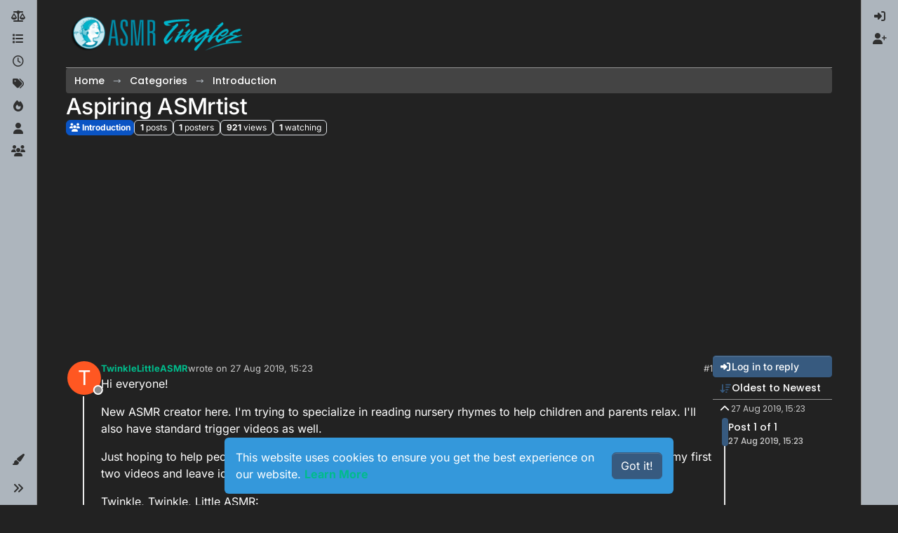

--- FILE ---
content_type: text/html; charset=utf-8
request_url: https://forums.asmrtingles.com/topic/111/aspiring-asmrtist
body_size: 21054
content:
<!DOCTYPE html>
<html lang="en-GB" data-dir="ltr" style="direction: ltr;">
<head>
<title>Aspiring ASMrtist | ASMR Forums</title>
<meta name="viewport" content="width&#x3D;device-width, initial-scale&#x3D;1.0" />
	<meta name="content-type" content="text/html; charset=UTF-8" />
	<meta name="apple-mobile-web-app-capable" content="yes" />
	<meta name="mobile-web-app-capable" content="yes" />
	<meta property="og:site_name" content="ASMR Forums" />
	<meta name="msapplication-badge" content="frequency=30; polling-uri=https://forums.asmrtingles.com/sitemap.xml" />
	<meta name="theme-color" content="#ffffff" />
	<meta name="keywords" content="ASMR,ASMR Videos,ASMR Discussion,ASMR Content" />
	<meta name="msapplication-square150x150logo" content="/assets/uploads/system/site-logo.png" />
	<meta name="title" content="Aspiring ASMrtist" />
	<meta property="og:title" content="Aspiring ASMrtist" />
	<meta property="og:type" content="article" />
	<meta property="article:published_time" content="2019-08-27T15:23:51.000Z" />
	<meta property="article:modified_time" content="2019-08-27T15:23:51.000Z" />
	<meta property="article:section" content="Introduction" />
	<meta name="description" content="Hi everyone! New ASMR creator here. I&#x27;m trying to specialize in reading nursery rhymes to help children and parents relax. I&#x27;ll also have standard trigger vi..." />
	<meta property="og:description" content="Hi everyone! New ASMR creator here. I&#x27;m trying to specialize in reading nursery rhymes to help children and parents relax. I&#x27;ll also have standard trigger vi..." />
	<meta property="og:image" content="https://forums.asmrtingles.com/assets/uploads/system/site-logo.png" />
	<meta property="og:image:url" content="https://forums.asmrtingles.com/assets/uploads/system/site-logo.png" />
	<meta property="og:image:width" content="305" />
	<meta property="og:image:height" content="60" />
	<meta property="og:url" content="https://forums.asmrtingles.com/topic/111/aspiring-asmrtist" />
	
<link rel="stylesheet" type="text/css" href="/assets/client-darkly.css?v=01262ee324f" />
<link rel="icon" type="image/x-icon" href="/assets/uploads/system/favicon.ico?v&#x3D;01262ee324f" />
	<link rel="manifest" href="/manifest.webmanifest" crossorigin="use-credentials" />
	<link rel="search" type="application/opensearchdescription+xml" title="ASMR Forums" href="/osd.xml" />
	<link rel="apple-touch-icon" href="/assets/images/touch/512.png" />
	<link rel="icon" sizes="36x36" href="/assets/images/touch/36.png" />
	<link rel="icon" sizes="48x48" href="/assets/images/touch/48.png" />
	<link rel="icon" sizes="72x72" href="/assets/images/touch/72.png" />
	<link rel="icon" sizes="96x96" href="/assets/images/touch/96.png" />
	<link rel="icon" sizes="144x144" href="/assets/images/touch/144.png" />
	<link rel="icon" sizes="192x192" href="/assets/images/touch/192.png" />
	<link rel="icon" sizes="512x512" href="/assets/images/touch/512.png" />
	<link rel="prefetch" href="/assets/src/modules/composer.js?v&#x3D;01262ee324f" />
	<link rel="prefetch" href="/assets/src/modules/composer/uploads.js?v&#x3D;01262ee324f" />
	<link rel="prefetch" href="/assets/src/modules/composer/drafts.js?v&#x3D;01262ee324f" />
	<link rel="prefetch" href="/assets/src/modules/composer/tags.js?v&#x3D;01262ee324f" />
	<link rel="prefetch" href="/assets/src/modules/composer/categoryList.js?v&#x3D;01262ee324f" />
	<link rel="prefetch" href="/assets/src/modules/composer/resize.js?v&#x3D;01262ee324f" />
	<link rel="prefetch" href="/assets/src/modules/composer/autocomplete.js?v&#x3D;01262ee324f" />
	<link rel="prefetch" href="/assets/templates/composer.tpl?v&#x3D;01262ee324f" />
	<link rel="prefetch" href="/assets/language/en-GB/topic.json?v&#x3D;01262ee324f" />
	<link rel="prefetch" href="/assets/language/en-GB/modules.json?v&#x3D;01262ee324f" />
	<link rel="prefetch" href="/assets/language/en-GB/tags.json?v&#x3D;01262ee324f" />
	<link rel="prefetch stylesheet" href="/assets/plugins/nodebb-plugin-markdown/styles/default.css" />
	<link rel="prefetch" href="/assets/language/en-GB/markdown.json?v&#x3D;01262ee324f" />
	<link rel="stylesheet" href="https://forums.asmrtingles.com/assets/plugins/nodebb-plugin-emoji/emoji/styles.css?v&#x3D;01262ee324f" />
	<link rel="canonical" href="https://forums.asmrtingles.com/topic/111/aspiring-asmrtist" />
	<link rel="alternate" type="application/rss+xml" href="/topic/111.rss" />
	<link rel="up" href="https://forums.asmrtingles.com/category/4/introduction" />
	<link rel="author" href="https://forums.asmrtingles.com/user/twinklelittleasmr" />
	
<script>
var config = JSON.parse('{"relative_path":"","upload_url":"/assets/uploads","asset_base_url":"/assets","assetBaseUrl":"/assets","siteTitle":"ASMR Forums","browserTitle":"ASMR Forums","description":"A community to discuss and share ASMR content","keywords":"ASMR,ASMR Videos,ASMR Discussion,ASMR Content","brand:logo":"&#x2F;assets&#x2F;uploads&#x2F;system&#x2F;site-logo.png","titleLayout":"&#123;pageTitle&#125; | &#123;browserTitle&#125;","showSiteTitle":false,"maintenanceMode":false,"postQueue":0,"minimumTitleLength":3,"maximumTitleLength":255,"minimumPostLength":8,"maximumPostLength":32767,"minimumTagsPerTopic":0,"maximumTagsPerTopic":5,"minimumTagLength":3,"maximumTagLength":15,"undoTimeout":0,"useOutgoingLinksPage":true,"outgoingLinksWhitelist":"youtube.com","allowGuestHandles":false,"allowTopicsThumbnail":false,"usePagination":false,"disableChat":false,"disableChatMessageEditing":false,"maximumChatMessageLength":1000,"socketioTransports":["polling","websocket"],"socketioOrigins":"https://forums.asmrtingles.com:*","websocketAddress":"","maxReconnectionAttempts":5,"reconnectionDelay":1500,"topicsPerPage":20,"postsPerPage":20,"maximumFileSize":2048,"theme:id":"nodebb-theme-harmony","theme:src":"https://cdn.jsdelivr.net/npm/bootswatch@5.3.5/dist/darkly/bootstrap.min.css","defaultLang":"en-GB","userLang":"en-GB","loggedIn":false,"uid":-1,"cache-buster":"v=01262ee324f","topicPostSort":"oldest_to_newest","categoryTopicSort":"recently_replied","csrf_token":false,"searchEnabled":true,"searchDefaultInQuick":"titles","bootswatchSkin":"darkly","composer:showHelpTab":true,"enablePostHistory":true,"timeagoCutoff":30,"timeagoCodes":["af","am","ar","az-short","az","be","bg","bs","ca","cs","cy","da","de-short","de","dv","el","en-short","en","es-short","es","et","eu","fa-short","fa","fi","fr-short","fr","gl","he","hr","hu","hy","id","is","it-short","it","ja","jv","ko","ky","lt","lv","mk","nl","no","pl","pt-br-short","pt-br","pt-short","pt","ro","rs","ru","rw","si","sk","sl","sq","sr","sv","th","tr-short","tr","uk","ur","uz","vi","zh-CN","zh-TW"],"cookies":{"enabled":true,"message":"[[global:cookies.message]]","dismiss":"[[global:cookies.accept]]","link":"[[global:cookies.learn-more]]","link_url":"https:&#x2F;&#x2F;www.cookiesandyou.com"},"thumbs":{"size":512},"emailPrompt":1,"useragent":{"isSafari":false},"fontawesome":{"pro":false,"styles":["solid","brands","regular"],"version":"6.7.2"},"activitypub":{"probe":0},"acpLang":"undefined","topicSearchEnabled":false,"disableCustomUserSkins":false,"defaultBootswatchSkin":"darkly","theme":{"enableQuickReply":true,"enableBreadcrumbs":true,"centerHeaderElements":false,"mobileTopicTeasers":false,"stickyToolbar":true,"topicSidebarTools":true,"topMobilebar":false,"autohideBottombar":true,"openSidebars":false,"chatModals":false},"openDraftsOnPageLoad":false,"composer-default":{},"spam-be-gone":{"hCaptcha":{"key":"2276959f-518b-4689-b791-1439ddba9462"}},"question-and-answer":{"defaultCid_10":"off","defaultCid_12":"off","defaultCid_13":"off","defaultCid_14":"off","defaultCid_3":"off","defaultCid_4":"off","defaultCid_6":"off","defaultCid_7":"on","defaultCid_8":"on","defaultCid_9":"on","forceQuestions":"off"},"markdown":{"highlight":1,"hljsLanguages":["common"],"theme":"default.css","defaultHighlightLanguage":"","externalMark":false},"emojiCustomFirst":false}');
var app = {
user: JSON.parse('{"uid":-1,"username":"Guest","displayname":"Guest","userslug":"","fullname":"Guest","email":"","icon:text":"?","icon:bgColor":"#aaa","groupTitle":"","groupTitleArray":[],"status":"offline","reputation":0,"email:confirmed":false,"unreadData":{"":{},"new":{},"watched":{},"unreplied":{}},"isAdmin":false,"isGlobalMod":false,"isMod":false,"privileges":{"chat":false,"chat:privileged":false,"upload:post:image":false,"upload:post:file":false,"signature":false,"invite":false,"group:create":false,"search:content":false,"search:users":false,"search:tags":false,"view:users":true,"view:tags":true,"view:groups":true,"local:login":false,"ban":false,"mute":false,"view:users:info":false},"blocks":[],"timeagoCode":"en","offline":true,"lastRoomId":null,"isEmailConfirmSent":false}')
};
document.documentElement.style.setProperty('--panel-offset', `0px`);
</script>

<!-- Global site tag (gtag.js) - Google Analytics -->
<script async src="https://www.googletagmanager.com/gtag/js?id=G-E8CXP977TY"></script>
<script>
  window.dataLayer = window.dataLayer || [];
  function gtag(){dataLayer.push(arguments);}
  gtag('js', new Date());

  gtag('config', 'G-E8CXP977TY');
</script>

<script async src="https://pagead2.googlesyndication.com/pagead/js/adsbygoogle.js?client=ca-pub-6539553257908878"
     crossorigin="anonymous"></script>


<style>.navbar-default {
  box-shadow: 0 0.125rem 0.25rem rgba(0, 0, 0, 0.0745098039);
}

.recent .topic-list-header {
  margin-bottom: 55px;
}

h3.panel-title {
  font-size: 120%;
}

.panel-primary {
  border-color: transparent;
}

.panel-primary > .panel-heading {
  color: inherit;
  background-color: transparent;
  border-color: transparent;
}

@media (min-width: 768px) {
  .container-fluid > .navbar-collapse, .container-fluid > .navbar-header, .container > .navbar-collapse, .container > .navbar-header {
    padding-right: 15px;
  }
}
/* YouTube Embed */
.embed-container {
  position: relative;
  width: 100%;
  height: 0;
  padding-bottom: 56.25%;
}

.embed-container iframe {
  position: absolute;
  top: 0;
  left: 0;
  width: 100%;
  height: 100%;
}</style>

</head>
<body class="page-topic page-topic-111 page-topic-aspiring-asmrtist template-topic page-topic-category-4 page-topic-category-introduction parent-category-4 page-status-200 theme-harmony user-guest skin-darkly">
<a class="visually-hidden-focusable position-absolute top-0 start-0 p-3 m-3 bg-body" style="z-index: 1021;" href="#content">Skip to content</a>

<div class="layout-container d-flex justify-content-between pb-4 pb-md-0">
<nav component="sidebar/left" class=" text-dark bg-light sidebar sidebar-left start-0 border-end vh-100 d-none d-lg-flex flex-column justify-content-between sticky-top">
<ul id="main-nav" class="list-unstyled d-flex flex-column w-100 gap-2 mt-2 overflow-y-auto">


<li class="nav-item mx-2 " title="Rules">
<a class="nav-link navigation-link d-flex gap-2 justify-content-between align-items-center "  href="https:&#x2F;&#x2F;forums.asmrtingles.com&#x2F;topic&#x2F;491&#x2F;important-general-rules"  >
<span class="d-flex gap-2 align-items-center text-nowrap truncate-open">
<span class="position-relative">

<i class="fa fa-fw fa-balance-scale" data-content=""></i>
<span component="navigation/count" class="visible-closed position-absolute top-0 start-100 translate-middle badge rounded-1 bg-primary hidden"></span>

</span>

</span>
<span component="navigation/count" class="visible-open badge rounded-1 bg-primary hidden"></span>
</a>

</li>



<li class="nav-item mx-2 " title="Categories">
<a class="nav-link navigation-link d-flex gap-2 justify-content-between align-items-center "  href="&#x2F;categories"  aria-label="Categories">
<span class="d-flex gap-2 align-items-center text-nowrap truncate-open">
<span class="position-relative">

<i class="fa fa-fw fa-list" data-content=""></i>
<span component="navigation/count" class="visible-closed position-absolute top-0 start-100 translate-middle badge rounded-1 bg-primary hidden"></span>

</span>
<span class="nav-text small visible-open fw-semibold text-truncate">Categories</span>
</span>
<span component="navigation/count" class="visible-open badge rounded-1 bg-primary hidden"></span>
</a>

</li>



<li class="nav-item mx-2 " title="Recent">
<a class="nav-link navigation-link d-flex gap-2 justify-content-between align-items-center "  href="&#x2F;recent"  aria-label="Recent">
<span class="d-flex gap-2 align-items-center text-nowrap truncate-open">
<span class="position-relative">

<i class="fa fa-fw fa-clock-o" data-content=""></i>
<span component="navigation/count" class="visible-closed position-absolute top-0 start-100 translate-middle badge rounded-1 bg-primary hidden"></span>

</span>
<span class="nav-text small visible-open fw-semibold text-truncate">Recent</span>
</span>
<span component="navigation/count" class="visible-open badge rounded-1 bg-primary hidden"></span>
</a>

</li>



<li class="nav-item mx-2 " title="Tags">
<a class="nav-link navigation-link d-flex gap-2 justify-content-between align-items-center "  href="&#x2F;tags"  aria-label="Tags">
<span class="d-flex gap-2 align-items-center text-nowrap truncate-open">
<span class="position-relative">

<i class="fa fa-fw fa-tags" data-content=""></i>
<span component="navigation/count" class="visible-closed position-absolute top-0 start-100 translate-middle badge rounded-1 bg-primary hidden"></span>

</span>
<span class="nav-text small visible-open fw-semibold text-truncate">Tags</span>
</span>
<span component="navigation/count" class="visible-open badge rounded-1 bg-primary hidden"></span>
</a>

</li>



<li class="nav-item mx-2 " title="Popular">
<a class="nav-link navigation-link d-flex gap-2 justify-content-between align-items-center "  href="&#x2F;popular"  aria-label="Popular">
<span class="d-flex gap-2 align-items-center text-nowrap truncate-open">
<span class="position-relative">

<i class="fa fa-fw fa-fire" data-content=""></i>
<span component="navigation/count" class="visible-closed position-absolute top-0 start-100 translate-middle badge rounded-1 bg-primary hidden"></span>

</span>
<span class="nav-text small visible-open fw-semibold text-truncate">Popular</span>
</span>
<span component="navigation/count" class="visible-open badge rounded-1 bg-primary hidden"></span>
</a>

</li>



<li class="nav-item mx-2 " title="Users">
<a class="nav-link navigation-link d-flex gap-2 justify-content-between align-items-center "  href="&#x2F;users"  aria-label="Users">
<span class="d-flex gap-2 align-items-center text-nowrap truncate-open">
<span class="position-relative">

<i class="fa fa-fw fa-user" data-content=""></i>
<span component="navigation/count" class="visible-closed position-absolute top-0 start-100 translate-middle badge rounded-1 bg-primary hidden"></span>

</span>
<span class="nav-text small visible-open fw-semibold text-truncate">Users</span>
</span>
<span component="navigation/count" class="visible-open badge rounded-1 bg-primary hidden"></span>
</a>

</li>



<li class="nav-item mx-2 " title="Groups">
<a class="nav-link navigation-link d-flex gap-2 justify-content-between align-items-center "  href="&#x2F;groups"  aria-label="Groups">
<span class="d-flex gap-2 align-items-center text-nowrap truncate-open">
<span class="position-relative">

<i class="fa fa-fw fa-group" data-content=""></i>
<span component="navigation/count" class="visible-closed position-absolute top-0 start-100 translate-middle badge rounded-1 bg-primary hidden"></span>

</span>
<span class="nav-text small visible-open fw-semibold text-truncate">Groups</span>
</span>
<span component="navigation/count" class="visible-open badge rounded-1 bg-primary hidden"></span>
</a>

</li>


</ul>
<div class="sidebar-toggle-container align-self-start">

<div class="dropend m-2" component="skinSwitcher" title="Skins">
<a data-bs-toggle="dropdown" href="#" role="button" class="nav-link position-relative" aria-haspopup="true" aria-expanded="false" aria-label="Skins">
<span class="justify-content-between w-100">
<span class="d-flex gap-2 align-items-center text-nowrap truncate-open">
<span>
<i component="skinSwitcher/icon" class="fa fa-fw fa-paintbrush"></i>
</span>
<span class="nav-text small visible-open fw-semibold">Skins</span>
</span>
</span>
</a>
<ul class="dropdown-menu p-1 text-sm overflow-auto p-1" role="menu">
<div class="d-flex">
<div>
<li class="dropdown-header">Light</li>
<div class="d-grid" style="grid-template-columns: 1fr 1fr;">

<li>
<a href="#" class="dropdown-item rounded-1" data-value="brite" role="menuitem">Brite <i class="fa fa-fw fa-check  invisible "></i></a>
</li>

<li>
<a href="#" class="dropdown-item rounded-1" data-value="cerulean" role="menuitem">Cerulean <i class="fa fa-fw fa-check  invisible "></i></a>
</li>

<li>
<a href="#" class="dropdown-item rounded-1" data-value="cosmo" role="menuitem">Cosmo <i class="fa fa-fw fa-check  invisible "></i></a>
</li>

<li>
<a href="#" class="dropdown-item rounded-1" data-value="flatly" role="menuitem">Flatly <i class="fa fa-fw fa-check  invisible "></i></a>
</li>

<li>
<a href="#" class="dropdown-item rounded-1" data-value="journal" role="menuitem">Journal <i class="fa fa-fw fa-check  invisible "></i></a>
</li>

<li>
<a href="#" class="dropdown-item rounded-1" data-value="litera" role="menuitem">Litera <i class="fa fa-fw fa-check  invisible "></i></a>
</li>

<li>
<a href="#" class="dropdown-item rounded-1" data-value="lumen" role="menuitem">Lumen <i class="fa fa-fw fa-check  invisible "></i></a>
</li>

<li>
<a href="#" class="dropdown-item rounded-1" data-value="lux" role="menuitem">Lux <i class="fa fa-fw fa-check  invisible "></i></a>
</li>

<li>
<a href="#" class="dropdown-item rounded-1" data-value="materia" role="menuitem">Materia <i class="fa fa-fw fa-check  invisible "></i></a>
</li>

<li>
<a href="#" class="dropdown-item rounded-1" data-value="minty" role="menuitem">Minty <i class="fa fa-fw fa-check  invisible "></i></a>
</li>

<li>
<a href="#" class="dropdown-item rounded-1" data-value="morph" role="menuitem">Morph <i class="fa fa-fw fa-check  invisible "></i></a>
</li>

<li>
<a href="#" class="dropdown-item rounded-1" data-value="pulse" role="menuitem">Pulse <i class="fa fa-fw fa-check  invisible "></i></a>
</li>

<li>
<a href="#" class="dropdown-item rounded-1" data-value="sandstone" role="menuitem">Sandstone <i class="fa fa-fw fa-check  invisible "></i></a>
</li>

<li>
<a href="#" class="dropdown-item rounded-1" data-value="simplex" role="menuitem">Simplex <i class="fa fa-fw fa-check  invisible "></i></a>
</li>

<li>
<a href="#" class="dropdown-item rounded-1" data-value="sketchy" role="menuitem">Sketchy <i class="fa fa-fw fa-check  invisible "></i></a>
</li>

<li>
<a href="#" class="dropdown-item rounded-1" data-value="spacelab" role="menuitem">Spacelab <i class="fa fa-fw fa-check  invisible "></i></a>
</li>

<li>
<a href="#" class="dropdown-item rounded-1" data-value="united" role="menuitem">United <i class="fa fa-fw fa-check  invisible "></i></a>
</li>

<li>
<a href="#" class="dropdown-item rounded-1" data-value="yeti" role="menuitem">Yeti <i class="fa fa-fw fa-check  invisible "></i></a>
</li>

<li>
<a href="#" class="dropdown-item rounded-1" data-value="zephyr" role="menuitem">Zephyr <i class="fa fa-fw fa-check  invisible "></i></a>
</li>

</div>
</div>
<div>
<li class="dropdown-header">Dark</li>

<li>
<a href="#" class="dropdown-item rounded-1" data-value="cyborg" role="menuitem">Cyborg <i class="fa fa-fw fa-check  invisible "></i></a>
</li>

<li>
<a href="#" class="dropdown-item rounded-1" data-value="darkly" role="menuitem">Darkly <i class="fa fa-fw fa-check  invisible "></i></a>
</li>

<li>
<a href="#" class="dropdown-item rounded-1" data-value="quartz" role="menuitem">Quartz <i class="fa fa-fw fa-check  invisible "></i></a>
</li>

<li>
<a href="#" class="dropdown-item rounded-1" data-value="slate" role="menuitem">Slate <i class="fa fa-fw fa-check  invisible "></i></a>
</li>

<li>
<a href="#" class="dropdown-item rounded-1" data-value="solar" role="menuitem">Solar <i class="fa fa-fw fa-check  invisible "></i></a>
</li>

<li>
<a href="#" class="dropdown-item rounded-1" data-value="superhero" role="menuitem">Superhero <i class="fa fa-fw fa-check  invisible "></i></a>
</li>

<li>
<a href="#" class="dropdown-item rounded-1" data-value="vapor" role="menuitem">Vapor <i class="fa fa-fw fa-check  invisible "></i></a>
</li>

</div>
</div>
<hr class="my-1"/>
<div class="d-grid" style="grid-template-columns: 1fr 1fr;">

<li>
<a href="#" class="dropdown-item rounded-1" data-value="" role="menuitem">Default (Darkly) <i class="fa fa-fw fa-check "></i></a>
</li>

<li>
<a href="#" class="dropdown-item rounded-1" data-value="noskin" role="menuitem">No Skin <i class="fa fa-fw fa-check  invisible "></i></a>
</li>


</div>
</ul>
</div>

<div class="sidebar-toggle m-2 d-none d-lg-block">
<a href="#" role="button" component="sidebar/toggle" class="nav-link d-flex gap-2 align-items-center p-2 pointer w-100 text-nowrap" title="Expand" aria-label="Sidebar Toggle">
<i class="fa fa-fw fa-angles-right"></i>
<i class="fa fa-fw fa-angles-left"></i>
<span class="nav-text visible-open fw-semibold small lh-1">Collapse</span>
</a>
</div>
</div>
</nav>
<main id="panel" class="d-flex flex-column gap-3 flex-grow-1 mt-3" style="min-width: 0;">

<div class="container-lg px-md-4 brand-container">
<div class="col-12 d-flex border-bottom pb-3 ">

<div component="brand/wrapper" class="d-flex align-items-center gap-3 p-2 rounded-1 align-content-stretch ">

<a component="brand/anchor" href="/" title="Brand Logo">
<img component="brand/logo" alt="Brand Logo" class="" src="/assets/uploads/system/site-logo.png?v=01262ee324f" />
</a>


</div>


</div>
</div>

<div class="container-lg px-md-4 d-flex flex-column gap-3 h-100 mb-5 mb-lg-0" id="content">
<noscript>
<div class="alert alert-danger">
<p>
Your browser does not seem to support JavaScript. As a result, your viewing experience will be diminished, and you have been placed in <strong>read-only mode</strong>.
</p>
<p>
Please download a browser that supports JavaScript, or enable it if it's disabled (i.e. NoScript).
</p>
</div>
</noscript>
<script type="application/ld+json">{
"@context": "https://schema.org",
"@type": "BreadcrumbList",
"itemListElement": [{
"@type": "ListItem",
"position": 1,
"name": "ASMR Forums",
"item": "https://forums.asmrtingles.com"
}
,{
"@type": "ListItem",
"position": 2,
"name": "Categories"
,"item": "https://forums.asmrtingles.com/categories"
},{
"@type": "ListItem",
"position": 3,
"name": "Introduction"
,"item": "https://forums.asmrtingles.com/category/4/introduction"
},{
"@type": "ListItem",
"position": 4,
"name": "Aspiring ASMrtist"

}
]}</script>


<ol class="breadcrumb mb-0 " itemscope="itemscope" itemprop="breadcrumb" itemtype="http://schema.org/BreadcrumbList">

<li itemscope="itemscope" itemprop="itemListElement" itemtype="http://schema.org/ListItem" class="breadcrumb-item ">
<meta itemprop="position" content="1" />
<a href="https://forums.asmrtingles.com" itemprop="item">
<span class="fw-semibold" itemprop="name">Home</span>
</a>
</li>

<li itemscope="itemscope" itemprop="itemListElement" itemtype="http://schema.org/ListItem" class="breadcrumb-item ">
<meta itemprop="position" content="2" />
<a href="https://forums.asmrtingles.com/categories" itemprop="item">
<span class="fw-semibold" itemprop="name">Categories</span>
</a>
</li>

<li itemscope="itemscope" itemprop="itemListElement" itemtype="http://schema.org/ListItem" class="breadcrumb-item ">
<meta itemprop="position" content="3" />
<a href="https://forums.asmrtingles.com/category/4/introduction" itemprop="item">
<span class="fw-semibold" itemprop="name">Introduction</span>
</a>
</li>

<li component="breadcrumb/current" itemscope="itemscope" itemprop="itemListElement" itemtype="http://schema.org/ListItem" class="breadcrumb-item active">
<meta itemprop="position" content="4" />

<span class="fw-semibold" itemprop="name">Aspiring ASMrtist</span>

</li>

</ol>



<div class="flex-fill" itemid="/topic/111/aspiring-asmrtist" itemscope itemtype="https://schema.org/DiscussionForumPosting">
<meta itemprop="headline" content="Aspiring ASMrtist">
<meta itemprop="text" content="Aspiring ASMrtist">
<meta itemprop="url" content="/topic/111/aspiring-asmrtist">
<meta itemprop="datePublished" content="2019-08-27T15:23:51.000Z">
<meta itemprop="dateModified" content="2019-08-27T15:23:51.000Z">
<div itemprop="author" itemscope itemtype="https://schema.org/Person">
<meta itemprop="name" content="TwinkleLittleASMR">
<meta itemprop="url" content="/user/twinklelittleasmr">
</div>
<div class="d-flex flex-column gap-3">
<div class="d-flex gap-2 flex-wrap">
<div class="d-flex flex-column gap-3 flex-1">
<h1 component="post/header" class="tracking-tight fw-semibold fs-3 mb-0 text-break ">
<span class="topic-title" component="topic/title">Aspiring ASMrtist</span>
</h1>
<div class="topic-info d-flex gap-2 align-items-center flex-wrap ">
<span component="topic/labels" class="d-flex gap-2 hidden">
<span component="topic/scheduled" class="badge badge border border-gray-300 text-body hidden">
<i class="fa fa-clock-o"></i> Scheduled
</span>
<span component="topic/pinned" class="badge badge border border-gray-300 text-body hidden">
<i class="fa fa-thumb-tack"></i> Pinned
</span>
<span component="topic/locked" class="badge badge border border-gray-300 text-body hidden">
<i class="fa fa-lock"></i> Locked
</span>
<a component="topic/moved" href="/category/" class="badge badge border border-gray-300 text-body text-decoration-none hidden">
<i class="fa fa-arrow-circle-right"></i> Moved
</a>

</span>
<a href="/category/4/introduction" class="badge px-1 text-truncate text-decoration-none border" style="color: #FFFFFF;background-color: #0a54c4;border-color: #0a54c4!important; max-width: 70vw;">
			<i class="fa fa-fw fa-users"></i>
			Introduction
		</a>
<div data-tid="111" component="topic/tags" class="lh-1 tags tag-list d-flex flex-wrap hidden-xs hidden-empty gap-2"></div>
<div class="d-flex gap-2"><span class="badge text-body border border-gray-300 stats text-xs">
<i class="fa-regular fa-fw fa-message visible-xs-inline" title="Posts"></i>
<span component="topic/post-count" title="1" class="fw-bold">1</span>
<span class="hidden-xs text-lowercase fw-normal">Posts</span>
</span>
<span class="badge text-body border border-gray-300 stats text-xs">
<i class="fa fa-fw fa-user visible-xs-inline" title="Posters"></i>
<span title="1" class="fw-bold">1</span>
<span class="hidden-xs text-lowercase fw-normal">Posters</span>
</span>
<span class="badge text-body border border-gray-300 stats text-xs">
<i class="fa fa-fw fa-eye visible-xs-inline" title="Views"></i>
<span class="fw-bold" title="921">921</span>
<span class="hidden-xs text-lowercase fw-normal">Views</span>
</span>

<span class="badge text-body border border-gray-300 stats text-xs">
<i class="fa fa-fw fa-bell-o visible-xs-inline" title="Watching"></i>
<span class="fw-bold" title="921">1</span>
<span class="hidden-xs text-lowercase fw-normal">Watching</span>
</span>
</div>
</div>
</div>
<div class="d-flex flex-wrap gap-2 align-items-start mt-2 hidden-empty" component="topic/thumb/list"></div>
</div>
<div class="row mb-4 mb-lg-0">
<div class="topic col-lg-12">
<div class="sticky-tools d-block d-lg-none" style="top: 0;">
<nav class="d-flex flex-nowrap my-2 p-0 border-0 rounded topic-main-buttons">
<div class="d-flex flex-row p-2 text-bg-light border rounded w-100 align-items-center">
<div class="d-flex me-auto mb-0 gap-2 align-items-center flex-wrap">


<div class="btn-group bottom-sheet" component="thread/sort">
<button class="btn btn-ghost btn-sm ff-secondary d-flex gap-2 align-items-center dropdown-toggle text-truncate" data-bs-toggle="dropdown" aria-haspopup="true" aria-expanded="false" aria-label="Post sort option, Oldest to Newest">
<i class="fa fa-fw fa-arrow-down-wide-short text-primary"></i>
<span class="d-none d-md-inline fw-semibold text-truncate text-nowrap">Oldest to Newest</span>
</button>
<ul class="dropdown-menu p-1 text-sm" role="menu">
<li>
<a class="dropdown-item rounded-1 d-flex align-items-center gap-2" href="#" class="oldest_to_newest" data-sort="oldest_to_newest" role="menuitem">
<span class="flex-grow-1">Oldest to Newest</span>
<i class="flex-shrink-0 fa fa-fw text-secondary"></i>
</a>
</li>
<li>
<a class="dropdown-item rounded-1 d-flex align-items-center gap-2" href="#" class="newest_to_oldest" data-sort="newest_to_oldest" role="menuitem">
<span class="flex-grow-1">Newest to Oldest</span>
<i class="flex-shrink-0 fa fa-fw text-secondary"></i>
</a>
</li>
<li>
<a class="dropdown-item rounded-1 d-flex align-items-center gap-2" href="#" class="most_votes" data-sort="most_votes" role="menuitem">
<span class="flex-grow-1">Most Votes</span>
<i class="flex-shrink-0 fa fa-fw text-secondary"></i>
</a>
</li>
</ul>
</div>


<a class="btn btn-ghost btn-sm d-none d-lg-flex align-items-center align-self-stretch" target="_blank" href="/topic/111.rss" title="RSS Feed"><i class="fa fa-rss text-primary"></i></a>

</div>
<div component="topic/reply/container" class="btn-group hidden">
<a href="/compose?tid=111" class="d-flex  gap-2 align-items-center btn btn-sm btn-primary fw-semibold" component="topic/reply" data-ajaxify="false" role="button"><i class="fa fa-fw fa-reply "></i><span class="d-none d-md-block text-truncate text-nowrap">Reply</span></a>
<button type="button" class="btn btn-sm btn-primary dropdown-toggle flex-0" data-bs-toggle="dropdown" aria-haspopup="true" aria-expanded="false" aria-label="Reply options">
<span class="caret"></span>
</button>
<ul class="dropdown-menu dropdown-menu-end p-1 text-sm" role="menu">
<li><a class="dropdown-item rounded-1" href="#" component="topic/reply-as-topic" role="menuitem">Reply as topic</a></li>
</ul>
</div>


<a component="topic/reply/guest" href="/login" class="d-flex gap-2 align-items-center fw-semibold btn btn-sm btn-primary"><i class="fa fa-fw fa-sign-in "></i><span>Log in to reply</span></a>


</div>
</nav>
</div>



<div component="topic/deleted/message" class="alert alert-warning d-flex justify-content-between flex-wrap hidden">
<span>This topic has been deleted. Only users with topic management privileges can see it.</span>
<span>

</span>
</div>

<div class="d-flex gap-0 gap-lg-5">
<div class="posts-container" style="min-width: 0;">
<ul component="topic" class="posts timeline list-unstyled p-0 py-3" style="min-width: 0;" data-tid="111" data-cid="4">

<li component="post" class="   topic-owner-post" data-index="0" data-pid="111" data-uid="54" data-timestamp="1566919431000" data-username="TwinkleLittleASMR" data-userslug="twinklelittleasmr" itemprop="comment" itemtype="http://schema.org/Comment" itemscope>
<a component="post/anchor" data-index="0" id="1"></a>
<meta itemprop="datePublished" content="2019-08-27T15:23:51.000Z">



<div class="d-flex align-items-start gap-3 post-container-parent">
<div class="bg-body d-none d-sm-block rounded-circle" style="outline: 2px solid var(--bs-body-bg);">
<a class="d-inline-block position-relative text-decoration-none" href="/user/twinklelittleasmr" aria-label="Profile page for user TwinkleLittleASMR">
<span title="TwinkleLittleASMR" data-uid="54" class="avatar  avatar-rounded" component="user/picture" style="--avatar-size: 48px; background-color: #ff5722">T</span>

<span component="user/status" class="position-absolute top-100 start-100 border border-white border-2 rounded-circle status offline"><span class="visually-hidden">Offline</span></span>

</a>
</div>
<div class="post-container d-flex gap-2 flex-grow-1 flex-column w-100" style="min-width:0;">
<div class="d-flex align-items-start justify-content-between gap-1 flex-nowrap w-100 post-header" itemprop="author" itemscope itemtype="https://schema.org/Person">
<div class="d-flex gap-1 flex-wrap align-items-center text-truncate">
<meta itemprop="name" content="TwinkleLittleASMR">
<meta itemprop="url" content="/user/twinklelittleasmr">
<div class="d-flex flex-nowrap gap-1 align-items-center text-truncate">
<div class="bg-body d-sm-none">
<a class="d-inline-block position-relative text-decoration-none" href="/user/twinklelittleasmr">
<span title="TwinkleLittleASMR" data-uid="54" class="avatar  avatar-rounded" component="user/picture" style="--avatar-size: 20px; background-color: #ff5722">T</span>

<span component="user/status" class="position-absolute top-100 start-100 border border-white border-2 rounded-circle status offline"><span class="visually-hidden">Offline</span></span>

</a>
</div>
<a class="fw-bold text-nowrap text-truncate" href="/user/twinklelittleasmr" data-username="TwinkleLittleASMR" data-uid="54">TwinkleLittleASMR</a>
</div>


<div class="d-flex gap-1 align-items-center">
<span class="text-muted">wrote on <a href="/post/111" class="timeago text-muted" title="2019-08-27T15:23:51.000Z"></a></span>
<i component="post/edit-indicator" class="fa fa-edit text-muted edit-icon hidden" title="Edited Invalid Date"></i>
<span data-editor="" component="post/editor" class="visually-hidden">last edited by  <span class="timeago" title="Invalid Date"></span></span>
</div>

</div>
<div class="d-flex align-items-center gap-1 justify-content-end">
<span class="bookmarked opacity-0 text-primary"><i class="fa fa-bookmark-o"></i></span>
<a href="/post/111" class="post-index text-muted d-none d-md-inline">#1</a>
</div>
</div>
<div class="content text-break" component="post/content" itemprop="text">
<p dir="auto">Hi everyone!</p>
<p dir="auto">New ASMR creator here. I'm trying to specialize in reading nursery rhymes to help children and parents relax. I'll also have standard trigger videos as well.</p>
<p dir="auto">Just hoping to help people relax, sleep, and of course lots of tingles.  Please check me out on YouTube for my first two videos and leave ideas/suggestions!</p>
<p dir="auto">Twinkle, Twinkle, Little ASMR:</p>
<p dir="auto"><a href="https://www.youtube.com/channel/UCwidLjSv_SuwJPz6PeT_FMQ?sub_confirmation=1" rel="nofollow ugc">https://www.youtube.com/channel/UCwidLjSv_SuwJPz6PeT_FMQ?sub_confirmation=1</a></p>
<p dir="auto">Thanks and sleep tight!</p>

</div>
<div component="post/footer" class="post-footer border-bottom pb-2">

<div class="d-flex flex-wrap-reverse gap-2 justify-content-end">

<a component="post/reply-count" data-target-component="post/replies/container" href="#" class="d-flex gap-2 align-items-center btn btn-ghost ff-secondary border rounded-1 p-1 text-muted text-decoration-none text-xs hidden">
<span component="post/reply-count/avatars" class="d-flex gap-1 ">


</span>
<span class="ms-2 replies-count fw-semibold text-nowrap" component="post/reply-count/text" data-replies="0">1 Reply</span>
<span class="ms-2 replies-last hidden-xs fw-semibold">Last reply <span class="timeago" title=""></span></span>
<i class="fa fa-fw fa-chevron-down" component="post/replies/open"></i>
</a>

<div component="post/actions" class="d-flex flex-grow-1 align-items-center justify-content-end gap-1 post-tools">
<!-- This partial intentionally left blank; overwritten by nodebb-plugin-reactions -->
<a component="post/reply" href="#" class="btn btn-ghost btn-sm hidden" title="Reply"><i class="fa fa-fw fa-reply text-primary"></i></a>
<a component="post/quote" href="#" class="btn btn-ghost btn-sm hidden" title="Quote"><i class="fa fa-fw fa-quote-right text-primary"></i></a>


<div class="d-flex votes align-items-center">
<a component="post/upvote" href="#" class="btn btn-ghost btn-sm" title="Upvote post">
<i class="fa fa-fw fa-chevron-up text-primary"></i>
</a>
<meta itemprop="upvoteCount" content="0">
<meta itemprop="downvoteCount" content="0">
<a href="#" class="px-2 mx-1 btn btn-ghost btn-sm" component="post/vote-count" data-votes="0" title="Voters">0</a>

</div>

<span component="post/tools" class="dropdown bottom-sheet ">
<a class="btn btn-ghost btn-sm ff-secondary dropdown-toggle" href="#" data-bs-toggle="dropdown" aria-haspopup="true" aria-expanded="false" aria-label="Post tools"><i class="fa fa-fw fa-ellipsis-v text-primary"></i></a>
<ul class="dropdown-menu dropdown-menu-end p-1 text-sm" role="menu"></ul>
</span>
</div>
</div>
<div component="post/replies/container" class="my-2 col-11 border rounded-1 p-3 hidden-empty"></div>
</div>
</div>
</div>

</li>




</ul>




</div>
<div class="d-flex d-none d-lg-block flex-grow-1 mt-2">
<div class="sticky-top" style="top:2rem; z-index:1;">
<div class="d-flex flex-column gap-3 align-items-end">

<div class="d-flex flex-column gap-2" style="width: 170px;">
<div component="topic/reply/container" class="btn-group hidden">
<a href="/compose?tid=111" class="d-flex  gap-2 align-items-center btn btn-sm btn-primary fw-semibold" component="topic/reply" data-ajaxify="false" role="button"><i class="fa fa-fw fa-reply "></i><span class="d-none d-md-block text-truncate text-nowrap">Reply</span></a>
<button type="button" class="btn btn-sm btn-primary dropdown-toggle flex-0" data-bs-toggle="dropdown" aria-haspopup="true" aria-expanded="false" aria-label="Reply options">
<span class="caret"></span>
</button>
<ul class="dropdown-menu dropdown-menu-end p-1 text-sm" role="menu">
<li><a class="dropdown-item rounded-1" href="#" component="topic/reply-as-topic" role="menuitem">Reply as topic</a></li>
</ul>
</div>


<a component="topic/reply/guest" href="/login" class="d-flex gap-2 align-items-center fw-semibold btn btn-sm btn-primary"><i class="fa fa-fw fa-sign-in "></i><span>Log in to reply</span></a>




<div class="btn-group bottom-sheet" component="thread/sort">
<button class="btn btn-ghost btn-sm ff-secondary d-flex gap-2 align-items-center dropdown-toggle text-truncate" data-bs-toggle="dropdown" aria-haspopup="true" aria-expanded="false" aria-label="Post sort option, Oldest to Newest">
<i class="fa fa-fw fa-arrow-down-wide-short text-primary"></i>
<span class="d-none d-md-inline fw-semibold text-truncate text-nowrap">Oldest to Newest</span>
</button>
<ul class="dropdown-menu p-1 text-sm" role="menu">
<li>
<a class="dropdown-item rounded-1 d-flex align-items-center gap-2" href="#" class="oldest_to_newest" data-sort="oldest_to_newest" role="menuitem">
<span class="flex-grow-1">Oldest to Newest</span>
<i class="flex-shrink-0 fa fa-fw text-secondary"></i>
</a>
</li>
<li>
<a class="dropdown-item rounded-1 d-flex align-items-center gap-2" href="#" class="newest_to_oldest" data-sort="newest_to_oldest" role="menuitem">
<span class="flex-grow-1">Newest to Oldest</span>
<i class="flex-shrink-0 fa fa-fw text-secondary"></i>
</a>
</li>
<li>
<a class="dropdown-item rounded-1 d-flex align-items-center gap-2" href="#" class="most_votes" data-sort="most_votes" role="menuitem">
<span class="flex-grow-1">Most Votes</span>
<i class="flex-shrink-0 fa fa-fw text-secondary"></i>
</a>
</li>
</ul>
</div>

</div>

<hr class="my-0" style="min-width: 170px;"/>
<div class="pagination-block d-none d-lg-block">
<div class="scroller-content d-flex gap-2 flex-column align-items-start">
<button class="pagetop btn btn-ghost btn-sm ff-secondary d-inline-flex border-0 align-items-center gap-2" style="padding: 4px 8px;"><i class="fa fa-fw fa-chevron-up"></i> <span class="timeago text-xs text-muted text-nowrap" title="2019-08-27T15:23:51.000Z"></span></button>
<div class="scroller-container position-relative">
<div class="scroller-thumb d-flex gap-2 text-nowrap position-relative" style="height: 40px;">
<div class="scroller-thumb-icon bg-primary rounded d-inline-block" style="width:9px; height: 40px;"></div>
<div>
<p class="small thumb-text d-none d-md-inline-block ff-secondary fw-semibold user-select-none mb-0"></p>
<p class="meta thumb-timestamp timeago text-xs text-muted ff-secondary fw-semibold mb-0 user-select-none"></p>
</div>
</div>
<div class="unread d-inline-block position-absolute bottom-0">
<div class="meta small position-absolute top-50 translate-middle-y text-nowrap fw-semibold ms-2">
<a class="text-decoration-none" href="/topic/111/aspiring-asmrtist" tabindex="-1" aria-disabled="true" aria-label="Unread posts link"></a>
</div>
</div>
</div>
<button class="pagebottom btn btn-ghost btn-sm ff-secondary d-inline-flex border-0 align-items-center gap-2" style="padding: 4px 8px;"><i class="fa fa-fw fa-chevron-down"></i> <span class="timeago text-xs text-muted text-nowrap" title="2019-08-27T15:23:51.000Z"></span></button>
</div>
</div>
<hr class="my-0" style="min-width: 170px;" />

</div>
</div>
</div>
</div>

</div>
<div data-widget-area="sidebar" class="col-lg-3 col-sm-12 hidden">

</div>
</div>
</div>
</div>
<div data-widget-area="footer">

<div class="panel panel-primary"><div class="panel-heading"><h3 class="panel-title">Related topics</h3></div><div class="panel-body"><div class="category">

<ul component="category" class="topics-list list-unstyled" itemscope itemtype="http://www.schema.org/ItemList" data-nextstart="" data-set="">

<li component="category/topic" class="category-item hover-parent border-bottom py-3 py-lg-4 d-flex flex-column flex-lg-row align-items-start unread" data-tid="689" data-index="0" data-cid="4" itemprop="itemListElement" itemscope itemtype="https://schema.org/ListItem">
<link itemprop="url" content="/topic/689/willing-volunteer-available" />
<meta itemprop="name" content="Willing volunteer available" />
<meta itemprop="itemListOrder" content="descending" />
<meta itemprop="position" content="1" />
<a id="0" data-index="0" component="topic/anchor"></a>
<div class="d-flex p-0 col-12 col-lg-7 gap-2 gap-lg-3 pe-1 align-items-start ">
<div class="flex-shrink-0 position-relative">
<a class="d-inline-block text-decoration-none avatar-tooltip" title="CHO69" href="/user/cho69">
<span title="CHO69" data-uid="323" class="avatar  avatar-rounded" component="avatar/icon" style="--avatar-size: 40px; background-color: #1b5e20">C</span>
</a>

</div>
<div class="flex-grow-1 d-flex flex-wrap gap-1 position-relative">
<h3 component="topic/header" class="title text-break fs-5 fw-semibold m-0 tracking-tight w-100 ">
<a class="text-reset" href="/topic/689/willing-volunteer-available">Willing volunteer available</a>
</h3>
<span component="topic/labels" class="d-flex flex-wrap gap-1 w-100">
<span component="topic/watched" class="badge border border-gray-300 text-body hidden">
<i class="fa fa-bell-o"></i>
<span>Watching</span>
</span>
<span component="topic/ignored" class="badge border border-gray-300 text-body hidden">
<i class="fa fa-eye-slash"></i>
<span>Ignoring</span>
</span>
<span component="topic/scheduled" class="badge border border-gray-300 text-body hidden">
<i class="fa fa-clock-o"></i>
<span>Scheduled</span>
</span>
<span component="topic/pinned" class="badge border border-gray-300 text-body hidden">
<i class="fa fa-thumb-tack"></i>
<span>Pinned</span>
</span>
<span component="topic/locked" class="badge border border-gray-300 text-body hidden">
<i class="fa fa-lock"></i>
<span>Locked</span>
</span>
<span component="topic/moved" class="badge border border-gray-300 text-body hidden">
<i class="fa fa-arrow-circle-right"></i>
<span>Moved</span>
</span>


<a href="/category/4/introduction" class="badge px-1 text-truncate text-decoration-none border" style="color: #FFFFFF;background-color: #0a54c4;border-color: #0a54c4!important; max-width: 70vw;">
			<i class="fa fa-fw fa-users"></i>
			Introduction
		</a>

<span data-tid="689" component="topic/tags" class="lh-1 tag-list d-flex flex-wrap gap-1 hidden">

</span>
<div class="d-flex gap-1 d-block d-lg-none w-100">
<span class="badge text-body border stats text-xs text-muted">
<i class="fa-regular fa-fw fa-message"></i>
<span component="topic/post-count" class="fw-normal">1</span>
</span>
<a href="/topic/689/willing-volunteer-available" class="border badge bg-transparent text-muted fw-normal timeago" title="2022-03-30T22:07:47.972Z"></a>
</div>
<a href="/topic/689/willing-volunteer-available" class="d-none d-lg-block badge bg-transparent text-muted fw-normal timeago" title="2022-03-30T22:07:47.972Z"></a>
</span>

</div>

</div>
<div class="d-flex p-0 col-lg-5 col-12 align-content-stretch">
<div class="meta stats d-none d-lg-grid col-6 gap-1 pe-2 text-muted" style="grid-template-columns: 1fr 1fr 1fr;">

<div class="stats-votes card card-header border-0 p-2 overflow-hidden rounded-1 d-flex flex-column align-items-center">
<span class="fs-5 ff-secondary lh-1" title="0">0</span>
<span class="d-none d-xl-flex text-lowercase text-xs">Votes</span>
<i class="d-xl-none fa fa-fw text-xs text-muted opacity-75 fa-chevron-up"></i>
</div>

<div class="stats-postcount card card-header border-0 p-2 overflow-hidden rounded-1 d-flex flex-column align-items-center">
<span class="fs-5 ff-secondary lh-1" title="1">1</span>
<span class="d-none d-xl-flex text-lowercase text-xs">Posts</span>
<i class="d-xl-none fa-regular fa-fw text-xs text-muted opacity-75 fa-message"></i>
</div>
<div class="stats-viewcount card card-header border-0 p-2 overflow-hidden rounded-1 d-flex flex-column align-items-center">
<span class="fs-5 ff-secondary lh-1" title="244">244</span>
<span class="d-none d-xl-flex text-lowercase text-xs">Views</span>
<i class="d-xl-none fa fa-fw text-xs text-muted opacity-75 fa-eye"></i>
</div>
</div>
<div component="topic/teaser" class="meta teaser ps-5 ps-lg-0 col-lg-6 col-12 d-none d-lg-block">
<div class="lastpost border-start border-2 lh-sm h-100 d-flex flex-column gap-1" style="border-color: #0a54c4!important;">

<div class="ps-2 text-xs">
No one has replied
</div>

</div>
</div>
</div>
</li>

<li component="category/topic" class="category-item hover-parent border-bottom py-3 py-lg-4 d-flex flex-column flex-lg-row align-items-start unread" data-tid="576" data-index="1" data-cid="4" itemprop="itemListElement" itemscope itemtype="https://schema.org/ListItem">
<link itemprop="url" content="/topic/576/new-channel-focused-on-horror-stories" />
<meta itemprop="name" content="New channel focused on horror stories" />
<meta itemprop="itemListOrder" content="descending" />
<meta itemprop="position" content="2" />
<a id="1" data-index="1" component="topic/anchor"></a>
<div class="d-flex p-0 col-12 col-lg-7 gap-2 gap-lg-3 pe-1 align-items-start ">
<div class="flex-shrink-0 position-relative">
<a class="d-inline-block text-decoration-none avatar-tooltip" title="bloodstreamcity" href="/user/bloodstreamcity">
<span title="bloodstreamcity" data-uid="208" class="avatar  avatar-rounded" component="avatar/icon" style="--avatar-size: 40px; background-color: #ff5722">B</span>
</a>

</div>
<div class="flex-grow-1 d-flex flex-wrap gap-1 position-relative">
<h3 component="topic/header" class="title text-break fs-5 fw-semibold m-0 tracking-tight w-100 ">
<a class="text-reset" href="/topic/576/new-channel-focused-on-horror-stories">New channel focused on horror stories</a>
</h3>
<span component="topic/labels" class="d-flex flex-wrap gap-1 w-100">
<span component="topic/watched" class="badge border border-gray-300 text-body hidden">
<i class="fa fa-bell-o"></i>
<span>Watching</span>
</span>
<span component="topic/ignored" class="badge border border-gray-300 text-body hidden">
<i class="fa fa-eye-slash"></i>
<span>Ignoring</span>
</span>
<span component="topic/scheduled" class="badge border border-gray-300 text-body hidden">
<i class="fa fa-clock-o"></i>
<span>Scheduled</span>
</span>
<span component="topic/pinned" class="badge border border-gray-300 text-body hidden">
<i class="fa fa-thumb-tack"></i>
<span>Pinned</span>
</span>
<span component="topic/locked" class="badge border border-gray-300 text-body hidden">
<i class="fa fa-lock"></i>
<span>Locked</span>
</span>
<span component="topic/moved" class="badge border border-gray-300 text-body hidden">
<i class="fa fa-arrow-circle-right"></i>
<span>Moved</span>
</span>


<a href="/category/4/introduction" class="badge px-1 text-truncate text-decoration-none border" style="color: #FFFFFF;background-color: #0a54c4;border-color: #0a54c4!important; max-width: 70vw;">
			<i class="fa fa-fw fa-users"></i>
			Introduction
		</a>

<span data-tid="576" component="topic/tags" class="lh-1 tag-list d-flex flex-wrap gap-1 hidden">

</span>
<div class="d-flex gap-1 d-block d-lg-none w-100">
<span class="badge text-body border stats text-xs text-muted">
<i class="fa-regular fa-fw fa-message"></i>
<span component="topic/post-count" class="fw-normal">1</span>
</span>
<a href="/topic/576/new-channel-focused-on-horror-stories" class="border badge bg-transparent text-muted fw-normal timeago" title="2021-09-21T10:34:58.298Z"></a>
</div>
<a href="/topic/576/new-channel-focused-on-horror-stories" class="d-none d-lg-block badge bg-transparent text-muted fw-normal timeago" title="2021-09-21T10:34:58.298Z"></a>
</span>

</div>

</div>
<div class="d-flex p-0 col-lg-5 col-12 align-content-stretch">
<div class="meta stats d-none d-lg-grid col-6 gap-1 pe-2 text-muted" style="grid-template-columns: 1fr 1fr 1fr;">

<div class="stats-votes card card-header border-0 p-2 overflow-hidden rounded-1 d-flex flex-column align-items-center">
<span class="fs-5 ff-secondary lh-1" title="0">0</span>
<span class="d-none d-xl-flex text-lowercase text-xs">Votes</span>
<i class="d-xl-none fa fa-fw text-xs text-muted opacity-75 fa-chevron-up"></i>
</div>

<div class="stats-postcount card card-header border-0 p-2 overflow-hidden rounded-1 d-flex flex-column align-items-center">
<span class="fs-5 ff-secondary lh-1" title="1">1</span>
<span class="d-none d-xl-flex text-lowercase text-xs">Posts</span>
<i class="d-xl-none fa-regular fa-fw text-xs text-muted opacity-75 fa-message"></i>
</div>
<div class="stats-viewcount card card-header border-0 p-2 overflow-hidden rounded-1 d-flex flex-column align-items-center">
<span class="fs-5 ff-secondary lh-1" title="258">258</span>
<span class="d-none d-xl-flex text-lowercase text-xs">Views</span>
<i class="d-xl-none fa fa-fw text-xs text-muted opacity-75 fa-eye"></i>
</div>
</div>
<div component="topic/teaser" class="meta teaser ps-5 ps-lg-0 col-lg-6 col-12 d-none d-lg-block">
<div class="lastpost border-start border-2 lh-sm h-100 d-flex flex-column gap-1" style="border-color: #0a54c4!important;">

<div class="ps-2 text-xs">
No one has replied
</div>

</div>
</div>
</div>
</li>

<li component="category/topic" class="category-item hover-parent border-bottom py-3 py-lg-4 d-flex flex-column flex-lg-row align-items-start unread" data-tid="435" data-index="2" data-cid="4" itemprop="itemListElement" itemscope itemtype="https://schema.org/ListItem">
<link itemprop="url" content="/topic/435/new-and-filmed-my-first-video" />
<meta itemprop="name" content="New and filmed my first video!!!" />
<meta itemprop="itemListOrder" content="descending" />
<meta itemprop="position" content="3" />
<a id="2" data-index="2" component="topic/anchor"></a>
<div class="d-flex p-0 col-12 col-lg-7 gap-2 gap-lg-3 pe-1 align-items-start ">
<div class="flex-shrink-0 position-relative">
<a class="d-inline-block text-decoration-none avatar-tooltip" title="PostASMR" href="/user/postasmr">
<span title="PostASMR" data-uid="129" class="avatar  avatar-rounded" component="avatar/icon" style="--avatar-size: 40px; background-color: #e91e63">P</span>
</a>

</div>
<div class="flex-grow-1 d-flex flex-wrap gap-1 position-relative">
<h3 component="topic/header" class="title text-break fs-5 fw-semibold m-0 tracking-tight w-100 ">
<a class="text-reset" href="/topic/435/new-and-filmed-my-first-video">New and filmed my first video!!!</a>
</h3>
<span component="topic/labels" class="d-flex flex-wrap gap-1 w-100">
<span component="topic/watched" class="badge border border-gray-300 text-body hidden">
<i class="fa fa-bell-o"></i>
<span>Watching</span>
</span>
<span component="topic/ignored" class="badge border border-gray-300 text-body hidden">
<i class="fa fa-eye-slash"></i>
<span>Ignoring</span>
</span>
<span component="topic/scheduled" class="badge border border-gray-300 text-body hidden">
<i class="fa fa-clock-o"></i>
<span>Scheduled</span>
</span>
<span component="topic/pinned" class="badge border border-gray-300 text-body hidden">
<i class="fa fa-thumb-tack"></i>
<span>Pinned</span>
</span>
<span component="topic/locked" class="badge border border-gray-300 text-body hidden">
<i class="fa fa-lock"></i>
<span>Locked</span>
</span>
<span component="topic/moved" class="badge border border-gray-300 text-body hidden">
<i class="fa fa-arrow-circle-right"></i>
<span>Moved</span>
</span>


<a href="/category/4/introduction" class="badge px-1 text-truncate text-decoration-none border" style="color: #FFFFFF;background-color: #0a54c4;border-color: #0a54c4!important; max-width: 70vw;">
			<i class="fa fa-fw fa-users"></i>
			Introduction
		</a>

<span data-tid="435" component="topic/tags" class="lh-1 tag-list d-flex flex-wrap gap-1 hidden">

</span>
<div class="d-flex gap-1 d-block d-lg-none w-100">
<span class="badge text-body border stats text-xs text-muted">
<i class="fa-regular fa-fw fa-message"></i>
<span component="topic/post-count" class="fw-normal">1</span>
</span>
<a href="/topic/435/new-and-filmed-my-first-video" class="border badge bg-transparent text-muted fw-normal timeago" title="2021-01-08T22:07:37.000Z"></a>
</div>
<a href="/topic/435/new-and-filmed-my-first-video" class="d-none d-lg-block badge bg-transparent text-muted fw-normal timeago" title="2021-01-08T22:07:37.000Z"></a>
</span>

</div>

</div>
<div class="d-flex p-0 col-lg-5 col-12 align-content-stretch">
<div class="meta stats d-none d-lg-grid col-6 gap-1 pe-2 text-muted" style="grid-template-columns: 1fr 1fr 1fr;">

<div class="stats-votes card card-header border-0 p-2 overflow-hidden rounded-1 d-flex flex-column align-items-center">
<span class="fs-5 ff-secondary lh-1" title="0">0</span>
<span class="d-none d-xl-flex text-lowercase text-xs">Votes</span>
<i class="d-xl-none fa fa-fw text-xs text-muted opacity-75 fa-chevron-up"></i>
</div>

<div class="stats-postcount card card-header border-0 p-2 overflow-hidden rounded-1 d-flex flex-column align-items-center">
<span class="fs-5 ff-secondary lh-1" title="1">1</span>
<span class="d-none d-xl-flex text-lowercase text-xs">Posts</span>
<i class="d-xl-none fa-regular fa-fw text-xs text-muted opacity-75 fa-message"></i>
</div>
<div class="stats-viewcount card card-header border-0 p-2 overflow-hidden rounded-1 d-flex flex-column align-items-center">
<span class="fs-5 ff-secondary lh-1" title="370">370</span>
<span class="d-none d-xl-flex text-lowercase text-xs">Views</span>
<i class="d-xl-none fa fa-fw text-xs text-muted opacity-75 fa-eye"></i>
</div>
</div>
<div component="topic/teaser" class="meta teaser ps-5 ps-lg-0 col-lg-6 col-12 d-none d-lg-block">
<div class="lastpost border-start border-2 lh-sm h-100 d-flex flex-column gap-1" style="border-color: #0a54c4!important;">

<div class="ps-2 text-xs">
No one has replied
</div>

</div>
</div>
</div>
</li>

<li component="category/topic" class="category-item hover-parent border-bottom py-3 py-lg-4 d-flex flex-column flex-lg-row align-items-start unread" data-tid="404" data-index="3" data-cid="4" itemprop="itemListElement" itemscope itemtype="https://schema.org/ListItem">
<link itemprop="url" content="/topic/404/does-anyone-like-artsy-asmr" />
<meta itemprop="name" content="Does anyone like artsy ASMR?" />
<meta itemprop="itemListOrder" content="descending" />
<meta itemprop="position" content="4" />
<a id="3" data-index="3" component="topic/anchor"></a>
<div class="d-flex p-0 col-12 col-lg-7 gap-2 gap-lg-3 pe-1 align-items-start ">
<div class="flex-shrink-0 position-relative">
<a class="d-inline-block text-decoration-none avatar-tooltip" title="Verodovely ASMR" href="/user/verodovely-asmr">
<span title="Verodovely ASMR" data-uid="122" class="avatar  avatar-rounded" component="avatar/icon" style="--avatar-size: 40px; background-color: #e65100">V</span>
</a>

</div>
<div class="flex-grow-1 d-flex flex-wrap gap-1 position-relative">
<h3 component="topic/header" class="title text-break fs-5 fw-semibold m-0 tracking-tight w-100 ">
<a class="text-reset" href="/topic/404/does-anyone-like-artsy-asmr">Does anyone like artsy ASMR?</a>
</h3>
<span component="topic/labels" class="d-flex flex-wrap gap-1 w-100">
<span component="topic/watched" class="badge border border-gray-300 text-body hidden">
<i class="fa fa-bell-o"></i>
<span>Watching</span>
</span>
<span component="topic/ignored" class="badge border border-gray-300 text-body hidden">
<i class="fa fa-eye-slash"></i>
<span>Ignoring</span>
</span>
<span component="topic/scheduled" class="badge border border-gray-300 text-body hidden">
<i class="fa fa-clock-o"></i>
<span>Scheduled</span>
</span>
<span component="topic/pinned" class="badge border border-gray-300 text-body hidden">
<i class="fa fa-thumb-tack"></i>
<span>Pinned</span>
</span>
<span component="topic/locked" class="badge border border-gray-300 text-body hidden">
<i class="fa fa-lock"></i>
<span>Locked</span>
</span>
<span component="topic/moved" class="badge border border-gray-300 text-body hidden">
<i class="fa fa-arrow-circle-right"></i>
<span>Moved</span>
</span>


<a href="/category/4/introduction" class="badge px-1 text-truncate text-decoration-none border" style="color: #FFFFFF;background-color: #0a54c4;border-color: #0a54c4!important; max-width: 70vw;">
			<i class="fa fa-fw fa-users"></i>
			Introduction
		</a>

<span data-tid="404" component="topic/tags" class="lh-1 tag-list d-flex flex-wrap gap-1 hidden">

</span>
<div class="d-flex gap-1 d-block d-lg-none w-100">
<span class="badge text-body border stats text-xs text-muted">
<i class="fa-regular fa-fw fa-message"></i>
<span component="topic/post-count" class="fw-normal">2</span>
</span>
<a href="/topic/404/does-anyone-like-artsy-asmr/2" class="border badge bg-transparent text-muted fw-normal timeago" title="2021-01-06T13:34:20.000Z"></a>
</div>
<a href="/topic/404/does-anyone-like-artsy-asmr" class="d-none d-lg-block badge bg-transparent text-muted fw-normal timeago" title="2020-11-12T21:54:19.000Z"></a>
</span>

</div>

</div>
<div class="d-flex p-0 col-lg-5 col-12 align-content-stretch">
<div class="meta stats d-none d-lg-grid col-6 gap-1 pe-2 text-muted" style="grid-template-columns: 1fr 1fr 1fr;">

<div class="stats-votes card card-header border-0 p-2 overflow-hidden rounded-1 d-flex flex-column align-items-center">
<span class="fs-5 ff-secondary lh-1" title="0">0</span>
<span class="d-none d-xl-flex text-lowercase text-xs">Votes</span>
<i class="d-xl-none fa fa-fw text-xs text-muted opacity-75 fa-chevron-up"></i>
</div>

<div class="stats-postcount card card-header border-0 p-2 overflow-hidden rounded-1 d-flex flex-column align-items-center">
<span class="fs-5 ff-secondary lh-1" title="2">2</span>
<span class="d-none d-xl-flex text-lowercase text-xs">Posts</span>
<i class="d-xl-none fa-regular fa-fw text-xs text-muted opacity-75 fa-message"></i>
</div>
<div class="stats-viewcount card card-header border-0 p-2 overflow-hidden rounded-1 d-flex flex-column align-items-center">
<span class="fs-5 ff-secondary lh-1" title="549">549</span>
<span class="d-none d-xl-flex text-lowercase text-xs">Views</span>
<i class="d-xl-none fa fa-fw text-xs text-muted opacity-75 fa-eye"></i>
</div>
</div>
<div component="topic/teaser" class="meta teaser ps-5 ps-lg-0 col-lg-6 col-12 d-none d-lg-block">
<div class="lastpost border-start border-2 lh-sm h-100 d-flex flex-column gap-1" style="border-color: #0a54c4!important;">


<div class="ps-2">
<a href="#" class="text-decoration-none avatar-tooltip" title="Guest"><span title="Guest" data-uid="0" class="avatar  avatar-rounded" component="avatar/icon" style="--avatar-size: 18px; background-color: #aaa">?</span></a>
<a class="permalink text-muted timeago text-xs" href="/topic/404/does-anyone-like-artsy-asmr/2" title="2021-01-06T13:34:20.000Z" aria-label="Last post"></a>
</div>
<div class="post-content text-xs ps-2 line-clamp-sm-2 lh-sm text-break position-relative flex-fill">
<a class="stretched-link" tabindex="-1" href="/topic/404/does-anyone-like-artsy-asmr/2" aria-label="Last post"></a>
https://linksly.co/SMr58

https://linksly.co/SMr58

</div>


</div>
</div>
</div>
</li>

<li component="category/topic" class="category-item hover-parent border-bottom py-3 py-lg-4 d-flex flex-column flex-lg-row align-items-start unread" data-tid="124" data-index="4" data-cid="4" itemprop="itemListElement" itemscope itemtype="https://schema.org/ListItem">
<link itemprop="url" content="/topic/124/new-asmrtist" />
<meta itemprop="name" content="New Asmrtist" />
<meta itemprop="itemListOrder" content="descending" />
<meta itemprop="position" content="5" />
<a id="4" data-index="4" component="topic/anchor"></a>
<div class="d-flex p-0 col-12 col-lg-7 gap-2 gap-lg-3 pe-1 align-items-start ">
<div class="flex-shrink-0 position-relative">
<a class="d-inline-block text-decoration-none avatar-tooltip" title="z&#x27;asmr" href="/user/z-asmr">
<span title="z&#x27;asmr" data-uid="57" class="avatar  avatar-rounded" component="avatar/icon" style="--avatar-size: 40px; background-color: #3f51b5">Z</span>
</a>

</div>
<div class="flex-grow-1 d-flex flex-wrap gap-1 position-relative">
<h3 component="topic/header" class="title text-break fs-5 fw-semibold m-0 tracking-tight w-100 ">
<a class="text-reset" href="/topic/124/new-asmrtist">New Asmrtist</a>
</h3>
<span component="topic/labels" class="d-flex flex-wrap gap-1 w-100">
<span component="topic/watched" class="badge border border-gray-300 text-body hidden">
<i class="fa fa-bell-o"></i>
<span>Watching</span>
</span>
<span component="topic/ignored" class="badge border border-gray-300 text-body hidden">
<i class="fa fa-eye-slash"></i>
<span>Ignoring</span>
</span>
<span component="topic/scheduled" class="badge border border-gray-300 text-body hidden">
<i class="fa fa-clock-o"></i>
<span>Scheduled</span>
</span>
<span component="topic/pinned" class="badge border border-gray-300 text-body hidden">
<i class="fa fa-thumb-tack"></i>
<span>Pinned</span>
</span>
<span component="topic/locked" class="badge border border-gray-300 text-body hidden">
<i class="fa fa-lock"></i>
<span>Locked</span>
</span>
<span component="topic/moved" class="badge border border-gray-300 text-body hidden">
<i class="fa fa-arrow-circle-right"></i>
<span>Moved</span>
</span>


<a href="/category/4/introduction" class="badge px-1 text-truncate text-decoration-none border" style="color: #FFFFFF;background-color: #0a54c4;border-color: #0a54c4!important; max-width: 70vw;">
			<i class="fa fa-fw fa-users"></i>
			Introduction
		</a>

<span data-tid="124" component="topic/tags" class="lh-1 tag-list d-flex flex-wrap gap-1 hidden">

</span>
<div class="d-flex gap-1 d-block d-lg-none w-100">
<span class="badge text-body border stats text-xs text-muted">
<i class="fa-regular fa-fw fa-message"></i>
<span component="topic/post-count" class="fw-normal">1</span>
</span>
<a href="/topic/124/new-asmrtist" class="border badge bg-transparent text-muted fw-normal timeago" title="2019-09-19T22:11:45.000Z"></a>
</div>
<a href="/topic/124/new-asmrtist" class="d-none d-lg-block badge bg-transparent text-muted fw-normal timeago" title="2019-09-19T22:11:45.000Z"></a>
</span>

</div>

</div>
<div class="d-flex p-0 col-lg-5 col-12 align-content-stretch">
<div class="meta stats d-none d-lg-grid col-6 gap-1 pe-2 text-muted" style="grid-template-columns: 1fr 1fr 1fr;">

<div class="stats-votes card card-header border-0 p-2 overflow-hidden rounded-1 d-flex flex-column align-items-center">
<span class="fs-5 ff-secondary lh-1" title="0">0</span>
<span class="d-none d-xl-flex text-lowercase text-xs">Votes</span>
<i class="d-xl-none fa fa-fw text-xs text-muted opacity-75 fa-chevron-up"></i>
</div>

<div class="stats-postcount card card-header border-0 p-2 overflow-hidden rounded-1 d-flex flex-column align-items-center">
<span class="fs-5 ff-secondary lh-1" title="1">1</span>
<span class="d-none d-xl-flex text-lowercase text-xs">Posts</span>
<i class="d-xl-none fa-regular fa-fw text-xs text-muted opacity-75 fa-message"></i>
</div>
<div class="stats-viewcount card card-header border-0 p-2 overflow-hidden rounded-1 d-flex flex-column align-items-center">
<span class="fs-5 ff-secondary lh-1" title="809">809</span>
<span class="d-none d-xl-flex text-lowercase text-xs">Views</span>
<i class="d-xl-none fa fa-fw text-xs text-muted opacity-75 fa-eye"></i>
</div>
</div>
<div component="topic/teaser" class="meta teaser ps-5 ps-lg-0 col-lg-6 col-12 d-none d-lg-block">
<div class="lastpost border-start border-2 lh-sm h-100 d-flex flex-column gap-1" style="border-color: #0a54c4!important;">

<div class="ps-2 text-xs">
No one has replied
</div>

</div>
</div>
</div>
</li>

</ul>

</div></div></div>

</div>

<noscript>
<nav component="pagination" class="pagination-container mt-3 hidden" aria-label="Pagination">
<ul class="pagination pagination-sm gap-1 hidden-xs hidden-sm justify-content-center">
<li class="page-item previous  disabled">
<a class="page-link rounded fw-secondary px-3" href="?" data-page="1" aria-label="Previous Page"><i class="fa fa-chevron-left"></i> </a>
</li>

<li class="page-item next  disabled">
<a class="page-link rounded fw-secondary px-3" href="?" data-page="1" aria-label="Next Page"> <i class="fa fa-chevron-right"></i></a>
</li>
</ul>

</nav>
</noscript>
<script id="ajaxify-data" type="application/json">{"cid":4,"lastposttime":1566919431000,"mainPid":111,"postcount":1,"slug":"111/aspiring-asmrtist","tid":111,"timestamp":1566919431000,"title":"Aspiring ASMrtist","uid":54,"viewcount":921,"__imported_original_data__":"{\"_tid\":1486,\"_cid\":3,\"_pid\":1528,\"_viewcount\":742,\"_title\":\"Aspiring ASMrtist\",\"_timestamp\":1566919431000,\"_pinned\":0,\"_uid\":509,\"_post_tid\":1486,\"_content\":\"Hi everyone!\\n\\nNew ASMR creator here. I'm trying to specialize in reading nursery rhymes to help children and parents relax. I'll also have standard trigger videos as well.\\n\\nJust hoping to help people relax, sleep, and of course lots of tingles.  Please check me out on YouTube for my first two videos and leave ideas/suggestions!\\n\\nTwinkle, Twinkle, Little ASMR:\\n\\n\\nhttps://www.youtube.com/channel/UCwidLjSv_SuwJPz6PeT_FMQ?sub_confirmation=1\\n\\n\\nThanks and sleep tight!\",\"imported\":true}","postercount":1,"followercount":1,"deleted":0,"locked":0,"pinned":0,"pinExpiry":0,"upvotes":0,"downvotes":0,"deleterUid":0,"titleRaw":"Aspiring ASMrtist","timestampISO":"2019-08-27T15:23:51.000Z","scheduled":false,"lastposttimeISO":"2019-08-27T15:23:51.000Z","pinExpiryISO":"","votes":0,"teaserPid":null,"tags":[],"thumbs":[],"posts":[{"content":"<p dir=\"auto\">Hi everyone!<\/p>\n<p dir=\"auto\">New ASMR creator here. I'm trying to specialize in reading nursery rhymes to help children and parents relax. I'll also have standard trigger videos as well.<\/p>\n<p dir=\"auto\">Just hoping to help people relax, sleep, and of course lots of tingles.  Please check me out on YouTube for my first two videos and leave ideas/suggestions!<\/p>\n<p dir=\"auto\">Twinkle, Twinkle, Little ASMR:<\/p>\n<p dir=\"auto\"><a href=\"https://www.youtube.com/channel/UCwidLjSv_SuwJPz6PeT_FMQ?sub_confirmation=1\" rel=\"nofollow ugc\">https://www.youtube.com/channel/UCwidLjSv_SuwJPz6PeT_FMQ?sub_confirmation=1<\/a><\/p>\n<p dir=\"auto\">Thanks and sleep tight!<\/p>\n","pid":111,"tid":111,"timestamp":1566919431000,"uid":54,"reputation":0,"votes":0,"deleted":0,"upvotes":0,"downvotes":0,"deleterUid":0,"edited":0,"replies":{"hasMore":false,"hasSingleImmediateReply":false,"users":[],"text":"[[topic:one-reply-to-this-post]]","count":0},"bookmarks":0,"announces":0,"timestampISO":"2019-08-27T15:23:51.000Z","editedISO":"","attachments":[],"uploads":[],"index":0,"user":{"uid":54,"username":"TwinkleLittleASMR","userslug":"twinklelittleasmr","reputation":0,"postcount":1,"topiccount":1,"picture":null,"signature":"","banned":false,"banned:expire":0,"status":"offline","lastonline":1566918851000,"groupTitle":null,"mutedUntil":0,"displayname":"TwinkleLittleASMR","groupTitleArray":[],"icon:bgColor":"#ff5722","icon:text":"T","lastonlineISO":"2019-08-27T15:14:11.000Z","muted":false,"banned_until":0,"banned_until_readable":"Not Banned","isLocal":true,"selectedGroups":[],"custom_profile_info":[]},"editor":null,"bookmarked":false,"upvoted":false,"downvoted":false,"selfPost":false,"events":[],"topicOwnerPost":true,"display_edit_tools":false,"display_delete_tools":false,"display_moderator_tools":false,"display_move_tools":false,"display_post_menu":true}],"category":{"bgColor":"#0a54c4","cid":4,"class":"col-md-3 col-xs-6","color":"#FFFFFF","description":"Introduce yourself to the community","descriptionParsed":"Introduce yourself to the community","disabled":0,"icon":"fa-users","imageClass":"cover","isSection":0,"link":"","name":"Introduction","numRecentReplies":1,"order":2,"parentCid":0,"post_count":67,"slug":"4/introduction","topic_count":54,"__imported_original_data__":"{\"_cid\":3,\"_name\":\"Introduction\",\"_description\":\"Introduce yourself to the community\",\"_timestamp\":1616630839966}","subCategoriesPerPage":10,"handle":"introduction","minTags":0,"maxTags":5,"postQueue":0,"totalPostCount":67,"totalTopicCount":54},"tagWhitelist":[],"minTags":0,"maxTags":5,"thread_tools":[],"isFollowing":false,"isNotFollowing":true,"isIgnoring":false,"bookmark":null,"postSharing":[{"id":"facebook","name":"Facebook","class":"fa-brands fa-facebook","activated":true},{"id":"twitter","name":"X (Twitter)","class":"fa-brands fa-x-twitter","activated":true}],"deleter":null,"merger":null,"forker":null,"related":[],"unreplied":true,"icons":[],"privileges":{"topics:reply":false,"topics:read":true,"topics:schedule":false,"topics:tag":false,"topics:delete":false,"posts:edit":false,"posts:history":false,"posts:upvote":false,"posts:downvote":false,"posts:delete":false,"posts:view_deleted":false,"read":true,"purge":false,"view_thread_tools":false,"editable":false,"deletable":false,"view_deleted":false,"view_scheduled":false,"isAdminOrMod":false,"disabled":0,"tid":"111","uid":-1},"topicStaleDays":60,"reputation:disabled":0,"downvote:disabled":1,"upvoteVisibility":"privileged","downvoteVisibility":"privileged","feeds:disableRSS":0,"signatures:hideDuplicates":0,"bookmarkThreshold":5,"necroThreshold":7,"postEditDuration":0,"postDeleteDuration":0,"scrollToMyPost":false,"updateUrlWithPostIndex":false,"allowMultipleBadges":false,"privateUploads":false,"showPostPreviewsOnHover":true,"sortOptionLabel":"[[topic:oldest-to-newest]]","rssFeedUrl":"/topic/111.rss","postIndex":1,"breadcrumbs":[{"text":"[[global:home]]","url":"https://forums.asmrtingles.com"},{"text":"[[global:header.categories]]","url":"https://forums.asmrtingles.com/categories"},{"text":"Introduction","url":"https://forums.asmrtingles.com/category/4/introduction","cid":4},{"text":"Aspiring ASMrtist"}],"author":{"username":"TwinkleLittleASMR","userslug":"twinklelittleasmr","uid":54,"displayname":"TwinkleLittleASMR","isLocal":true},"pagination":{"prev":{"page":1,"active":false},"next":{"page":1,"active":false},"first":{"page":1,"active":true},"last":{"page":1,"active":true},"rel":[],"pages":[],"currentPage":1,"pageCount":1},"loggedIn":false,"loggedInUser":{"uid":-1,"username":"[[global:guest]]","picture":"","icon:text":"?","icon:bgColor":"#aaa"},"relative_path":"","template":{"name":"topic","topic":true},"url":"/topic/111/aspiring-asmrtist","bodyClass":"page-topic page-topic-111 page-topic-aspiring-asmrtist template-topic page-topic-category-4 page-topic-category-introduction parent-category-4 page-status-200 theme-harmony user-guest","_header":{"tags":{"meta":[{"name":"viewport","content":"width&#x3D;device-width, initial-scale&#x3D;1.0"},{"name":"content-type","content":"text/html; charset=UTF-8","noEscape":true},{"name":"apple-mobile-web-app-capable","content":"yes"},{"name":"mobile-web-app-capable","content":"yes"},{"property":"og:site_name","content":"ASMR Forums"},{"name":"msapplication-badge","content":"frequency=30; polling-uri=https://forums.asmrtingles.com/sitemap.xml","noEscape":true},{"name":"theme-color","content":"#ffffff"},{"name":"keywords","content":"ASMR,ASMR Videos,ASMR Discussion,ASMR Content"},{"name":"msapplication-square150x150logo","content":"/assets/uploads/system/site-logo.png","noEscape":true},{"name":"title","content":"Aspiring ASMrtist"},{"property":"og:title","content":"Aspiring ASMrtist"},{"property":"og:type","content":"article"},{"property":"article:published_time","content":"2019-08-27T15:23:51.000Z"},{"property":"article:modified_time","content":"2019-08-27T15:23:51.000Z"},{"property":"article:section","content":"Introduction"},{"name":"description","content":"Hi everyone! New ASMR creator here. I&#x27;m trying to specialize in reading nursery rhymes to help children and parents relax. I&#x27;ll also have standard trigger vi..."},{"property":"og:description","content":"Hi everyone! New ASMR creator here. I&#x27;m trying to specialize in reading nursery rhymes to help children and parents relax. I&#x27;ll also have standard trigger vi..."},{"property":"og:image","content":"https://forums.asmrtingles.com/assets/uploads/system/site-logo.png","noEscape":true},{"property":"og:image:url","content":"https://forums.asmrtingles.com/assets/uploads/system/site-logo.png","noEscape":true},{"property":"og:image:width","content":"305"},{"property":"og:image:height","content":"60"},{"content":"https://forums.asmrtingles.com/topic/111/aspiring-asmrtist","property":"og:url"}],"link":[{"rel":"icon","type":"image/x-icon","href":"/assets/uploads/system/favicon.ico?v&#x3D;01262ee324f"},{"rel":"manifest","href":"/manifest.webmanifest","crossorigin":"use-credentials"},{"rel":"search","type":"application/opensearchdescription+xml","title":"ASMR Forums","href":"/osd.xml"},{"rel":"apple-touch-icon","href":"/assets/images/touch/512.png"},{"rel":"icon","sizes":"36x36","href":"/assets/images/touch/36.png"},{"rel":"icon","sizes":"48x48","href":"/assets/images/touch/48.png"},{"rel":"icon","sizes":"72x72","href":"/assets/images/touch/72.png"},{"rel":"icon","sizes":"96x96","href":"/assets/images/touch/96.png"},{"rel":"icon","sizes":"144x144","href":"/assets/images/touch/144.png"},{"rel":"icon","sizes":"192x192","href":"/assets/images/touch/192.png"},{"rel":"icon","sizes":"512x512","href":"/assets/images/touch/512.png"},{"rel":"prefetch","href":"/assets/src/modules/composer.js?v&#x3D;01262ee324f"},{"rel":"prefetch","href":"/assets/src/modules/composer/uploads.js?v&#x3D;01262ee324f"},{"rel":"prefetch","href":"/assets/src/modules/composer/drafts.js?v&#x3D;01262ee324f"},{"rel":"prefetch","href":"/assets/src/modules/composer/tags.js?v&#x3D;01262ee324f"},{"rel":"prefetch","href":"/assets/src/modules/composer/categoryList.js?v&#x3D;01262ee324f"},{"rel":"prefetch","href":"/assets/src/modules/composer/resize.js?v&#x3D;01262ee324f"},{"rel":"prefetch","href":"/assets/src/modules/composer/autocomplete.js?v&#x3D;01262ee324f"},{"rel":"prefetch","href":"/assets/templates/composer.tpl?v&#x3D;01262ee324f"},{"rel":"prefetch","href":"/assets/language/en-GB/topic.json?v&#x3D;01262ee324f"},{"rel":"prefetch","href":"/assets/language/en-GB/modules.json?v&#x3D;01262ee324f"},{"rel":"prefetch","href":"/assets/language/en-GB/tags.json?v&#x3D;01262ee324f"},{"rel":"prefetch stylesheet","type":"","href":"/assets/plugins/nodebb-plugin-markdown/styles/default.css"},{"rel":"prefetch","href":"/assets/language/en-GB/markdown.json?v&#x3D;01262ee324f"},{"rel":"stylesheet","href":"https://forums.asmrtingles.com/assets/plugins/nodebb-plugin-emoji/emoji/styles.css?v&#x3D;01262ee324f"},{"rel":"canonical","href":"https://forums.asmrtingles.com/topic/111/aspiring-asmrtist","noEscape":true},{"rel":"alternate","type":"application/rss+xml","href":"/topic/111.rss"},{"rel":"up","href":"https://forums.asmrtingles.com/category/4/introduction"},{"rel":"author","href":"https://forums.asmrtingles.com/user/twinklelittleasmr"}]}},"widgets":{"footer":[{"html":"<div class=\"panel panel-primary\"><div class=\"panel-heading\"><h3 class=\"panel-title\">Related topics<\/h3><\/div><div class=\"panel-body\"><div class=\"category\">\n\n<ul component=\"category\" class=\"topics-list list-unstyled\" itemscope itemtype=\"http://www.schema.org/ItemList\" data-nextstart=\"\" data-set=\"\">\n\n<li component=\"category/topic\" class=\"category-item hover-parent border-bottom py-3 py-lg-4 d-flex flex-column flex-lg-row align-items-start unread\" data-tid=\"689\" data-index=\"0\" data-cid=\"4\" itemprop=\"itemListElement\" itemscope itemtype=\"https://schema.org/ListItem\">\n<link itemprop=\"url\" content=\"/topic/689/willing-volunteer-available\" />\n<meta itemprop=\"name\" content=\"Willing volunteer available\" />\n<meta itemprop=\"itemListOrder\" content=\"descending\" />\n<meta itemprop=\"position\" content=\"1\" />\n<a id=\"0\" data-index=\"0\" component=\"topic/anchor\"><\/a>\n<div class=\"d-flex p-0 col-12 col-lg-7 gap-2 gap-lg-3 pe-1 align-items-start \">\n<div class=\"flex-shrink-0 position-relative\">\n<a class=\"d-inline-block text-decoration-none avatar-tooltip\" title=\"CHO69\" href=\"/user/cho69\">\n<span title=\"CHO69\" data-uid=\"323\" class=\"avatar  avatar-rounded\" component=\"avatar/icon\" style=\"--avatar-size: 40px; background-color: #1b5e20\">C<\/span>\n<\/a>\n\n<\/div>\n<div class=\"flex-grow-1 d-flex flex-wrap gap-1 position-relative\">\n<h3 component=\"topic/header\" class=\"title text-break fs-5 fw-semibold m-0 tracking-tight w-100 \">\n<a class=\"text-reset\" href=\"/topic/689/willing-volunteer-available\">Willing volunteer available<\/a>\n<\/h3>\n<span component=\"topic/labels\" class=\"d-flex flex-wrap gap-1 w-100\">\n<span component=\"topic/watched\" class=\"badge border border-gray-300 text-body hidden\">\n<i class=\"fa fa-bell-o\"><\/i>\n<span>Watching<\/span>\n<\/span>\n<span component=\"topic/ignored\" class=\"badge border border-gray-300 text-body hidden\">\n<i class=\"fa fa-eye-slash\"><\/i>\n<span>Ignoring<\/span>\n<\/span>\n<span component=\"topic/scheduled\" class=\"badge border border-gray-300 text-body hidden\">\n<i class=\"fa fa-clock-o\"><\/i>\n<span>Scheduled<\/span>\n<\/span>\n<span component=\"topic/pinned\" class=\"badge border border-gray-300 text-body hidden\">\n<i class=\"fa fa-thumb-tack\"><\/i>\n<span>Pinned<\/span>\n<\/span>\n<span component=\"topic/locked\" class=\"badge border border-gray-300 text-body hidden\">\n<i class=\"fa fa-lock\"><\/i>\n<span>Locked<\/span>\n<\/span>\n<span component=\"topic/moved\" class=\"badge border border-gray-300 text-body hidden\">\n<i class=\"fa fa-arrow-circle-right\"><\/i>\n<span>Moved<\/span>\n<\/span>\n\n\n<a href=\"/category/4/introduction\" class=\"badge px-1 text-truncate text-decoration-none border\" style=\"color: #FFFFFF;background-color: #0a54c4;border-color: #0a54c4!important; max-width: 70vw;\">\n\t\t\t<i class=\"fa fa-fw fa-users\"><\/i>\n\t\t\tIntroduction\n\t\t<\/a>\n\n<span data-tid=\"689\" component=\"topic/tags\" class=\"lh-1 tag-list d-flex flex-wrap gap-1 hidden\">\n\n<\/span>\n<div class=\"d-flex gap-1 d-block d-lg-none w-100\">\n<span class=\"badge text-body border stats text-xs text-muted\">\n<i class=\"fa-regular fa-fw fa-message\"><\/i>\n<span component=\"topic/post-count\" class=\"fw-normal\">1<\/span>\n<\/span>\n<a href=\"/topic/689/willing-volunteer-available\" class=\"border badge bg-transparent text-muted fw-normal timeago\" title=\"2022-03-30T22:07:47.972Z\"><\/a>\n<\/div>\n<a href=\"/topic/689/willing-volunteer-available\" class=\"d-none d-lg-block badge bg-transparent text-muted fw-normal timeago\" title=\"2022-03-30T22:07:47.972Z\"><\/a>\n<\/span>\n\n<\/div>\n\n<\/div>\n<div class=\"d-flex p-0 col-lg-5 col-12 align-content-stretch\">\n<div class=\"meta stats d-none d-lg-grid col-6 gap-1 pe-2 text-muted\" style=\"grid-template-columns: 1fr 1fr 1fr;\">\n\n<div class=\"stats-votes card card-header border-0 p-2 overflow-hidden rounded-1 d-flex flex-column align-items-center\">\n<span class=\"fs-5 ff-secondary lh-1\" title=\"0\">0<\/span>\n<span class=\"d-none d-xl-flex text-lowercase text-xs\">Votes<\/span>\n<i class=\"d-xl-none fa fa-fw text-xs text-muted opacity-75 fa-chevron-up\"><\/i>\n<\/div>\n\n<div class=\"stats-postcount card card-header border-0 p-2 overflow-hidden rounded-1 d-flex flex-column align-items-center\">\n<span class=\"fs-5 ff-secondary lh-1\" title=\"1\">1<\/span>\n<span class=\"d-none d-xl-flex text-lowercase text-xs\">Posts<\/span>\n<i class=\"d-xl-none fa-regular fa-fw text-xs text-muted opacity-75 fa-message\"><\/i>\n<\/div>\n<div class=\"stats-viewcount card card-header border-0 p-2 overflow-hidden rounded-1 d-flex flex-column align-items-center\">\n<span class=\"fs-5 ff-secondary lh-1\" title=\"244\">244<\/span>\n<span class=\"d-none d-xl-flex text-lowercase text-xs\">Views<\/span>\n<i class=\"d-xl-none fa fa-fw text-xs text-muted opacity-75 fa-eye\"><\/i>\n<\/div>\n<\/div>\n<div component=\"topic/teaser\" class=\"meta teaser ps-5 ps-lg-0 col-lg-6 col-12 d-none d-lg-block\">\n<div class=\"lastpost border-start border-2 lh-sm h-100 d-flex flex-column gap-1\" style=\"border-color: #0a54c4!important;\">\n\n<div class=\"ps-2 text-xs\">\nNo one has replied\n<\/div>\n\n<\/div>\n<\/div>\n<\/div>\n<\/li>\n\n<li component=\"category/topic\" class=\"category-item hover-parent border-bottom py-3 py-lg-4 d-flex flex-column flex-lg-row align-items-start unread\" data-tid=\"576\" data-index=\"1\" data-cid=\"4\" itemprop=\"itemListElement\" itemscope itemtype=\"https://schema.org/ListItem\">\n<link itemprop=\"url\" content=\"/topic/576/new-channel-focused-on-horror-stories\" />\n<meta itemprop=\"name\" content=\"New channel focused on horror stories\" />\n<meta itemprop=\"itemListOrder\" content=\"descending\" />\n<meta itemprop=\"position\" content=\"2\" />\n<a id=\"1\" data-index=\"1\" component=\"topic/anchor\"><\/a>\n<div class=\"d-flex p-0 col-12 col-lg-7 gap-2 gap-lg-3 pe-1 align-items-start \">\n<div class=\"flex-shrink-0 position-relative\">\n<a class=\"d-inline-block text-decoration-none avatar-tooltip\" title=\"bloodstreamcity\" href=\"/user/bloodstreamcity\">\n<span title=\"bloodstreamcity\" data-uid=\"208\" class=\"avatar  avatar-rounded\" component=\"avatar/icon\" style=\"--avatar-size: 40px; background-color: #ff5722\">B<\/span>\n<\/a>\n\n<\/div>\n<div class=\"flex-grow-1 d-flex flex-wrap gap-1 position-relative\">\n<h3 component=\"topic/header\" class=\"title text-break fs-5 fw-semibold m-0 tracking-tight w-100 \">\n<a class=\"text-reset\" href=\"/topic/576/new-channel-focused-on-horror-stories\">New channel focused on horror stories<\/a>\n<\/h3>\n<span component=\"topic/labels\" class=\"d-flex flex-wrap gap-1 w-100\">\n<span component=\"topic/watched\" class=\"badge border border-gray-300 text-body hidden\">\n<i class=\"fa fa-bell-o\"><\/i>\n<span>Watching<\/span>\n<\/span>\n<span component=\"topic/ignored\" class=\"badge border border-gray-300 text-body hidden\">\n<i class=\"fa fa-eye-slash\"><\/i>\n<span>Ignoring<\/span>\n<\/span>\n<span component=\"topic/scheduled\" class=\"badge border border-gray-300 text-body hidden\">\n<i class=\"fa fa-clock-o\"><\/i>\n<span>Scheduled<\/span>\n<\/span>\n<span component=\"topic/pinned\" class=\"badge border border-gray-300 text-body hidden\">\n<i class=\"fa fa-thumb-tack\"><\/i>\n<span>Pinned<\/span>\n<\/span>\n<span component=\"topic/locked\" class=\"badge border border-gray-300 text-body hidden\">\n<i class=\"fa fa-lock\"><\/i>\n<span>Locked<\/span>\n<\/span>\n<span component=\"topic/moved\" class=\"badge border border-gray-300 text-body hidden\">\n<i class=\"fa fa-arrow-circle-right\"><\/i>\n<span>Moved<\/span>\n<\/span>\n\n\n<a href=\"/category/4/introduction\" class=\"badge px-1 text-truncate text-decoration-none border\" style=\"color: #FFFFFF;background-color: #0a54c4;border-color: #0a54c4!important; max-width: 70vw;\">\n\t\t\t<i class=\"fa fa-fw fa-users\"><\/i>\n\t\t\tIntroduction\n\t\t<\/a>\n\n<span data-tid=\"576\" component=\"topic/tags\" class=\"lh-1 tag-list d-flex flex-wrap gap-1 hidden\">\n\n<\/span>\n<div class=\"d-flex gap-1 d-block d-lg-none w-100\">\n<span class=\"badge text-body border stats text-xs text-muted\">\n<i class=\"fa-regular fa-fw fa-message\"><\/i>\n<span component=\"topic/post-count\" class=\"fw-normal\">1<\/span>\n<\/span>\n<a href=\"/topic/576/new-channel-focused-on-horror-stories\" class=\"border badge bg-transparent text-muted fw-normal timeago\" title=\"2021-09-21T10:34:58.298Z\"><\/a>\n<\/div>\n<a href=\"/topic/576/new-channel-focused-on-horror-stories\" class=\"d-none d-lg-block badge bg-transparent text-muted fw-normal timeago\" title=\"2021-09-21T10:34:58.298Z\"><\/a>\n<\/span>\n\n<\/div>\n\n<\/div>\n<div class=\"d-flex p-0 col-lg-5 col-12 align-content-stretch\">\n<div class=\"meta stats d-none d-lg-grid col-6 gap-1 pe-2 text-muted\" style=\"grid-template-columns: 1fr 1fr 1fr;\">\n\n<div class=\"stats-votes card card-header border-0 p-2 overflow-hidden rounded-1 d-flex flex-column align-items-center\">\n<span class=\"fs-5 ff-secondary lh-1\" title=\"0\">0<\/span>\n<span class=\"d-none d-xl-flex text-lowercase text-xs\">Votes<\/span>\n<i class=\"d-xl-none fa fa-fw text-xs text-muted opacity-75 fa-chevron-up\"><\/i>\n<\/div>\n\n<div class=\"stats-postcount card card-header border-0 p-2 overflow-hidden rounded-1 d-flex flex-column align-items-center\">\n<span class=\"fs-5 ff-secondary lh-1\" title=\"1\">1<\/span>\n<span class=\"d-none d-xl-flex text-lowercase text-xs\">Posts<\/span>\n<i class=\"d-xl-none fa-regular fa-fw text-xs text-muted opacity-75 fa-message\"><\/i>\n<\/div>\n<div class=\"stats-viewcount card card-header border-0 p-2 overflow-hidden rounded-1 d-flex flex-column align-items-center\">\n<span class=\"fs-5 ff-secondary lh-1\" title=\"258\">258<\/span>\n<span class=\"d-none d-xl-flex text-lowercase text-xs\">Views<\/span>\n<i class=\"d-xl-none fa fa-fw text-xs text-muted opacity-75 fa-eye\"><\/i>\n<\/div>\n<\/div>\n<div component=\"topic/teaser\" class=\"meta teaser ps-5 ps-lg-0 col-lg-6 col-12 d-none d-lg-block\">\n<div class=\"lastpost border-start border-2 lh-sm h-100 d-flex flex-column gap-1\" style=\"border-color: #0a54c4!important;\">\n\n<div class=\"ps-2 text-xs\">\nNo one has replied\n<\/div>\n\n<\/div>\n<\/div>\n<\/div>\n<\/li>\n\n<li component=\"category/topic\" class=\"category-item hover-parent border-bottom py-3 py-lg-4 d-flex flex-column flex-lg-row align-items-start unread\" data-tid=\"435\" data-index=\"2\" data-cid=\"4\" itemprop=\"itemListElement\" itemscope itemtype=\"https://schema.org/ListItem\">\n<link itemprop=\"url\" content=\"/topic/435/new-and-filmed-my-first-video\" />\n<meta itemprop=\"name\" content=\"New and filmed my first video!!!\" />\n<meta itemprop=\"itemListOrder\" content=\"descending\" />\n<meta itemprop=\"position\" content=\"3\" />\n<a id=\"2\" data-index=\"2\" component=\"topic/anchor\"><\/a>\n<div class=\"d-flex p-0 col-12 col-lg-7 gap-2 gap-lg-3 pe-1 align-items-start \">\n<div class=\"flex-shrink-0 position-relative\">\n<a class=\"d-inline-block text-decoration-none avatar-tooltip\" title=\"PostASMR\" href=\"/user/postasmr\">\n<span title=\"PostASMR\" data-uid=\"129\" class=\"avatar  avatar-rounded\" component=\"avatar/icon\" style=\"--avatar-size: 40px; background-color: #e91e63\">P<\/span>\n<\/a>\n\n<\/div>\n<div class=\"flex-grow-1 d-flex flex-wrap gap-1 position-relative\">\n<h3 component=\"topic/header\" class=\"title text-break fs-5 fw-semibold m-0 tracking-tight w-100 \">\n<a class=\"text-reset\" href=\"/topic/435/new-and-filmed-my-first-video\">New and filmed my first video!!!<\/a>\n<\/h3>\n<span component=\"topic/labels\" class=\"d-flex flex-wrap gap-1 w-100\">\n<span component=\"topic/watched\" class=\"badge border border-gray-300 text-body hidden\">\n<i class=\"fa fa-bell-o\"><\/i>\n<span>Watching<\/span>\n<\/span>\n<span component=\"topic/ignored\" class=\"badge border border-gray-300 text-body hidden\">\n<i class=\"fa fa-eye-slash\"><\/i>\n<span>Ignoring<\/span>\n<\/span>\n<span component=\"topic/scheduled\" class=\"badge border border-gray-300 text-body hidden\">\n<i class=\"fa fa-clock-o\"><\/i>\n<span>Scheduled<\/span>\n<\/span>\n<span component=\"topic/pinned\" class=\"badge border border-gray-300 text-body hidden\">\n<i class=\"fa fa-thumb-tack\"><\/i>\n<span>Pinned<\/span>\n<\/span>\n<span component=\"topic/locked\" class=\"badge border border-gray-300 text-body hidden\">\n<i class=\"fa fa-lock\"><\/i>\n<span>Locked<\/span>\n<\/span>\n<span component=\"topic/moved\" class=\"badge border border-gray-300 text-body hidden\">\n<i class=\"fa fa-arrow-circle-right\"><\/i>\n<span>Moved<\/span>\n<\/span>\n\n\n<a href=\"/category/4/introduction\" class=\"badge px-1 text-truncate text-decoration-none border\" style=\"color: #FFFFFF;background-color: #0a54c4;border-color: #0a54c4!important; max-width: 70vw;\">\n\t\t\t<i class=\"fa fa-fw fa-users\"><\/i>\n\t\t\tIntroduction\n\t\t<\/a>\n\n<span data-tid=\"435\" component=\"topic/tags\" class=\"lh-1 tag-list d-flex flex-wrap gap-1 hidden\">\n\n<\/span>\n<div class=\"d-flex gap-1 d-block d-lg-none w-100\">\n<span class=\"badge text-body border stats text-xs text-muted\">\n<i class=\"fa-regular fa-fw fa-message\"><\/i>\n<span component=\"topic/post-count\" class=\"fw-normal\">1<\/span>\n<\/span>\n<a href=\"/topic/435/new-and-filmed-my-first-video\" class=\"border badge bg-transparent text-muted fw-normal timeago\" title=\"2021-01-08T22:07:37.000Z\"><\/a>\n<\/div>\n<a href=\"/topic/435/new-and-filmed-my-first-video\" class=\"d-none d-lg-block badge bg-transparent text-muted fw-normal timeago\" title=\"2021-01-08T22:07:37.000Z\"><\/a>\n<\/span>\n\n<\/div>\n\n<\/div>\n<div class=\"d-flex p-0 col-lg-5 col-12 align-content-stretch\">\n<div class=\"meta stats d-none d-lg-grid col-6 gap-1 pe-2 text-muted\" style=\"grid-template-columns: 1fr 1fr 1fr;\">\n\n<div class=\"stats-votes card card-header border-0 p-2 overflow-hidden rounded-1 d-flex flex-column align-items-center\">\n<span class=\"fs-5 ff-secondary lh-1\" title=\"0\">0<\/span>\n<span class=\"d-none d-xl-flex text-lowercase text-xs\">Votes<\/span>\n<i class=\"d-xl-none fa fa-fw text-xs text-muted opacity-75 fa-chevron-up\"><\/i>\n<\/div>\n\n<div class=\"stats-postcount card card-header border-0 p-2 overflow-hidden rounded-1 d-flex flex-column align-items-center\">\n<span class=\"fs-5 ff-secondary lh-1\" title=\"1\">1<\/span>\n<span class=\"d-none d-xl-flex text-lowercase text-xs\">Posts<\/span>\n<i class=\"d-xl-none fa-regular fa-fw text-xs text-muted opacity-75 fa-message\"><\/i>\n<\/div>\n<div class=\"stats-viewcount card card-header border-0 p-2 overflow-hidden rounded-1 d-flex flex-column align-items-center\">\n<span class=\"fs-5 ff-secondary lh-1\" title=\"370\">370<\/span>\n<span class=\"d-none d-xl-flex text-lowercase text-xs\">Views<\/span>\n<i class=\"d-xl-none fa fa-fw text-xs text-muted opacity-75 fa-eye\"><\/i>\n<\/div>\n<\/div>\n<div component=\"topic/teaser\" class=\"meta teaser ps-5 ps-lg-0 col-lg-6 col-12 d-none d-lg-block\">\n<div class=\"lastpost border-start border-2 lh-sm h-100 d-flex flex-column gap-1\" style=\"border-color: #0a54c4!important;\">\n\n<div class=\"ps-2 text-xs\">\nNo one has replied\n<\/div>\n\n<\/div>\n<\/div>\n<\/div>\n<\/li>\n\n<li component=\"category/topic\" class=\"category-item hover-parent border-bottom py-3 py-lg-4 d-flex flex-column flex-lg-row align-items-start unread\" data-tid=\"404\" data-index=\"3\" data-cid=\"4\" itemprop=\"itemListElement\" itemscope itemtype=\"https://schema.org/ListItem\">\n<link itemprop=\"url\" content=\"/topic/404/does-anyone-like-artsy-asmr\" />\n<meta itemprop=\"name\" content=\"Does anyone like artsy ASMR?\" />\n<meta itemprop=\"itemListOrder\" content=\"descending\" />\n<meta itemprop=\"position\" content=\"4\" />\n<a id=\"3\" data-index=\"3\" component=\"topic/anchor\"><\/a>\n<div class=\"d-flex p-0 col-12 col-lg-7 gap-2 gap-lg-3 pe-1 align-items-start \">\n<div class=\"flex-shrink-0 position-relative\">\n<a class=\"d-inline-block text-decoration-none avatar-tooltip\" title=\"Verodovely ASMR\" href=\"/user/verodovely-asmr\">\n<span title=\"Verodovely ASMR\" data-uid=\"122\" class=\"avatar  avatar-rounded\" component=\"avatar/icon\" style=\"--avatar-size: 40px; background-color: #e65100\">V<\/span>\n<\/a>\n\n<\/div>\n<div class=\"flex-grow-1 d-flex flex-wrap gap-1 position-relative\">\n<h3 component=\"topic/header\" class=\"title text-break fs-5 fw-semibold m-0 tracking-tight w-100 \">\n<a class=\"text-reset\" href=\"/topic/404/does-anyone-like-artsy-asmr\">Does anyone like artsy ASMR?<\/a>\n<\/h3>\n<span component=\"topic/labels\" class=\"d-flex flex-wrap gap-1 w-100\">\n<span component=\"topic/watched\" class=\"badge border border-gray-300 text-body hidden\">\n<i class=\"fa fa-bell-o\"><\/i>\n<span>Watching<\/span>\n<\/span>\n<span component=\"topic/ignored\" class=\"badge border border-gray-300 text-body hidden\">\n<i class=\"fa fa-eye-slash\"><\/i>\n<span>Ignoring<\/span>\n<\/span>\n<span component=\"topic/scheduled\" class=\"badge border border-gray-300 text-body hidden\">\n<i class=\"fa fa-clock-o\"><\/i>\n<span>Scheduled<\/span>\n<\/span>\n<span component=\"topic/pinned\" class=\"badge border border-gray-300 text-body hidden\">\n<i class=\"fa fa-thumb-tack\"><\/i>\n<span>Pinned<\/span>\n<\/span>\n<span component=\"topic/locked\" class=\"badge border border-gray-300 text-body hidden\">\n<i class=\"fa fa-lock\"><\/i>\n<span>Locked<\/span>\n<\/span>\n<span component=\"topic/moved\" class=\"badge border border-gray-300 text-body hidden\">\n<i class=\"fa fa-arrow-circle-right\"><\/i>\n<span>Moved<\/span>\n<\/span>\n\n\n<a href=\"/category/4/introduction\" class=\"badge px-1 text-truncate text-decoration-none border\" style=\"color: #FFFFFF;background-color: #0a54c4;border-color: #0a54c4!important; max-width: 70vw;\">\n\t\t\t<i class=\"fa fa-fw fa-users\"><\/i>\n\t\t\tIntroduction\n\t\t<\/a>\n\n<span data-tid=\"404\" component=\"topic/tags\" class=\"lh-1 tag-list d-flex flex-wrap gap-1 hidden\">\n\n<\/span>\n<div class=\"d-flex gap-1 d-block d-lg-none w-100\">\n<span class=\"badge text-body border stats text-xs text-muted\">\n<i class=\"fa-regular fa-fw fa-message\"><\/i>\n<span component=\"topic/post-count\" class=\"fw-normal\">2<\/span>\n<\/span>\n<a href=\"/topic/404/does-anyone-like-artsy-asmr/2\" class=\"border badge bg-transparent text-muted fw-normal timeago\" title=\"2021-01-06T13:34:20.000Z\"><\/a>\n<\/div>\n<a href=\"/topic/404/does-anyone-like-artsy-asmr\" class=\"d-none d-lg-block badge bg-transparent text-muted fw-normal timeago\" title=\"2020-11-12T21:54:19.000Z\"><\/a>\n<\/span>\n\n<\/div>\n\n<\/div>\n<div class=\"d-flex p-0 col-lg-5 col-12 align-content-stretch\">\n<div class=\"meta stats d-none d-lg-grid col-6 gap-1 pe-2 text-muted\" style=\"grid-template-columns: 1fr 1fr 1fr;\">\n\n<div class=\"stats-votes card card-header border-0 p-2 overflow-hidden rounded-1 d-flex flex-column align-items-center\">\n<span class=\"fs-5 ff-secondary lh-1\" title=\"0\">0<\/span>\n<span class=\"d-none d-xl-flex text-lowercase text-xs\">Votes<\/span>\n<i class=\"d-xl-none fa fa-fw text-xs text-muted opacity-75 fa-chevron-up\"><\/i>\n<\/div>\n\n<div class=\"stats-postcount card card-header border-0 p-2 overflow-hidden rounded-1 d-flex flex-column align-items-center\">\n<span class=\"fs-5 ff-secondary lh-1\" title=\"2\">2<\/span>\n<span class=\"d-none d-xl-flex text-lowercase text-xs\">Posts<\/span>\n<i class=\"d-xl-none fa-regular fa-fw text-xs text-muted opacity-75 fa-message\"><\/i>\n<\/div>\n<div class=\"stats-viewcount card card-header border-0 p-2 overflow-hidden rounded-1 d-flex flex-column align-items-center\">\n<span class=\"fs-5 ff-secondary lh-1\" title=\"549\">549<\/span>\n<span class=\"d-none d-xl-flex text-lowercase text-xs\">Views<\/span>\n<i class=\"d-xl-none fa fa-fw text-xs text-muted opacity-75 fa-eye\"><\/i>\n<\/div>\n<\/div>\n<div component=\"topic/teaser\" class=\"meta teaser ps-5 ps-lg-0 col-lg-6 col-12 d-none d-lg-block\">\n<div class=\"lastpost border-start border-2 lh-sm h-100 d-flex flex-column gap-1\" style=\"border-color: #0a54c4!important;\">\n\n\n<div class=\"ps-2\">\n<a href=\"#\" class=\"text-decoration-none avatar-tooltip\" title=\"Guest\"><span title=\"Guest\" data-uid=\"0\" class=\"avatar  avatar-rounded\" component=\"avatar/icon\" style=\"--avatar-size: 18px; background-color: #aaa\">?<\/span><\/a>\n<a class=\"permalink text-muted timeago text-xs\" href=\"/topic/404/does-anyone-like-artsy-asmr/2\" title=\"2021-01-06T13:34:20.000Z\" aria-label=\"Last post\"><\/a>\n<\/div>\n<div class=\"post-content text-xs ps-2 line-clamp-sm-2 lh-sm text-break position-relative flex-fill\">\n<a class=\"stretched-link\" tabindex=\"-1\" href=\"/topic/404/does-anyone-like-artsy-asmr/2\" aria-label=\"Last post\"><\/a>\nhttps://linksly.co/SMr58\n\nhttps://linksly.co/SMr58\n\n<\/div>\n\n\n<\/div>\n<\/div>\n<\/div>\n<\/li>\n\n<li component=\"category/topic\" class=\"category-item hover-parent border-bottom py-3 py-lg-4 d-flex flex-column flex-lg-row align-items-start unread\" data-tid=\"124\" data-index=\"4\" data-cid=\"4\" itemprop=\"itemListElement\" itemscope itemtype=\"https://schema.org/ListItem\">\n<link itemprop=\"url\" content=\"/topic/124/new-asmrtist\" />\n<meta itemprop=\"name\" content=\"New Asmrtist\" />\n<meta itemprop=\"itemListOrder\" content=\"descending\" />\n<meta itemprop=\"position\" content=\"5\" />\n<a id=\"4\" data-index=\"4\" component=\"topic/anchor\"><\/a>\n<div class=\"d-flex p-0 col-12 col-lg-7 gap-2 gap-lg-3 pe-1 align-items-start \">\n<div class=\"flex-shrink-0 position-relative\">\n<a class=\"d-inline-block text-decoration-none avatar-tooltip\" title=\"z&#x27;asmr\" href=\"/user/z-asmr\">\n<span title=\"z&#x27;asmr\" data-uid=\"57\" class=\"avatar  avatar-rounded\" component=\"avatar/icon\" style=\"--avatar-size: 40px; background-color: #3f51b5\">Z<\/span>\n<\/a>\n\n<\/div>\n<div class=\"flex-grow-1 d-flex flex-wrap gap-1 position-relative\">\n<h3 component=\"topic/header\" class=\"title text-break fs-5 fw-semibold m-0 tracking-tight w-100 \">\n<a class=\"text-reset\" href=\"/topic/124/new-asmrtist\">New Asmrtist<\/a>\n<\/h3>\n<span component=\"topic/labels\" class=\"d-flex flex-wrap gap-1 w-100\">\n<span component=\"topic/watched\" class=\"badge border border-gray-300 text-body hidden\">\n<i class=\"fa fa-bell-o\"><\/i>\n<span>Watching<\/span>\n<\/span>\n<span component=\"topic/ignored\" class=\"badge border border-gray-300 text-body hidden\">\n<i class=\"fa fa-eye-slash\"><\/i>\n<span>Ignoring<\/span>\n<\/span>\n<span component=\"topic/scheduled\" class=\"badge border border-gray-300 text-body hidden\">\n<i class=\"fa fa-clock-o\"><\/i>\n<span>Scheduled<\/span>\n<\/span>\n<span component=\"topic/pinned\" class=\"badge border border-gray-300 text-body hidden\">\n<i class=\"fa fa-thumb-tack\"><\/i>\n<span>Pinned<\/span>\n<\/span>\n<span component=\"topic/locked\" class=\"badge border border-gray-300 text-body hidden\">\n<i class=\"fa fa-lock\"><\/i>\n<span>Locked<\/span>\n<\/span>\n<span component=\"topic/moved\" class=\"badge border border-gray-300 text-body hidden\">\n<i class=\"fa fa-arrow-circle-right\"><\/i>\n<span>Moved<\/span>\n<\/span>\n\n\n<a href=\"/category/4/introduction\" class=\"badge px-1 text-truncate text-decoration-none border\" style=\"color: #FFFFFF;background-color: #0a54c4;border-color: #0a54c4!important; max-width: 70vw;\">\n\t\t\t<i class=\"fa fa-fw fa-users\"><\/i>\n\t\t\tIntroduction\n\t\t<\/a>\n\n<span data-tid=\"124\" component=\"topic/tags\" class=\"lh-1 tag-list d-flex flex-wrap gap-1 hidden\">\n\n<\/span>\n<div class=\"d-flex gap-1 d-block d-lg-none w-100\">\n<span class=\"badge text-body border stats text-xs text-muted\">\n<i class=\"fa-regular fa-fw fa-message\"><\/i>\n<span component=\"topic/post-count\" class=\"fw-normal\">1<\/span>\n<\/span>\n<a href=\"/topic/124/new-asmrtist\" class=\"border badge bg-transparent text-muted fw-normal timeago\" title=\"2019-09-19T22:11:45.000Z\"><\/a>\n<\/div>\n<a href=\"/topic/124/new-asmrtist\" class=\"d-none d-lg-block badge bg-transparent text-muted fw-normal timeago\" title=\"2019-09-19T22:11:45.000Z\"><\/a>\n<\/span>\n\n<\/div>\n\n<\/div>\n<div class=\"d-flex p-0 col-lg-5 col-12 align-content-stretch\">\n<div class=\"meta stats d-none d-lg-grid col-6 gap-1 pe-2 text-muted\" style=\"grid-template-columns: 1fr 1fr 1fr;\">\n\n<div class=\"stats-votes card card-header border-0 p-2 overflow-hidden rounded-1 d-flex flex-column align-items-center\">\n<span class=\"fs-5 ff-secondary lh-1\" title=\"0\">0<\/span>\n<span class=\"d-none d-xl-flex text-lowercase text-xs\">Votes<\/span>\n<i class=\"d-xl-none fa fa-fw text-xs text-muted opacity-75 fa-chevron-up\"><\/i>\n<\/div>\n\n<div class=\"stats-postcount card card-header border-0 p-2 overflow-hidden rounded-1 d-flex flex-column align-items-center\">\n<span class=\"fs-5 ff-secondary lh-1\" title=\"1\">1<\/span>\n<span class=\"d-none d-xl-flex text-lowercase text-xs\">Posts<\/span>\n<i class=\"d-xl-none fa-regular fa-fw text-xs text-muted opacity-75 fa-message\"><\/i>\n<\/div>\n<div class=\"stats-viewcount card card-header border-0 p-2 overflow-hidden rounded-1 d-flex flex-column align-items-center\">\n<span class=\"fs-5 ff-secondary lh-1\" title=\"809\">809<\/span>\n<span class=\"d-none d-xl-flex text-lowercase text-xs\">Views<\/span>\n<i class=\"d-xl-none fa fa-fw text-xs text-muted opacity-75 fa-eye\"><\/i>\n<\/div>\n<\/div>\n<div component=\"topic/teaser\" class=\"meta teaser ps-5 ps-lg-0 col-lg-6 col-12 d-none d-lg-block\">\n<div class=\"lastpost border-start border-2 lh-sm h-100 d-flex flex-column gap-1\" style=\"border-color: #0a54c4!important;\">\n\n<div class=\"ps-2 text-xs\">\nNo one has replied\n<\/div>\n\n<\/div>\n<\/div>\n<\/div>\n<\/li>\n\n<\/ul>\n\n<\/div><\/div><\/div>"}]}}</script></div><!-- /.container#content -->
</main>
<nav component="sidebar/right" class=" text-dark bg-light sidebar sidebar-right end-0 border-start vh-100 d-none d-lg-flex flex-column sticky-top">

<ul id="logged-out-menu" class="list-unstyled d-flex flex-column w-100 gap-2 mt-2" role="menu">
<li class="nav-item mx-2 order-last order-md-first" title="Login" role="menuitem">
<a class="nav-link" href="/login" aria-label="Login">
<span class="d-flex gap-2 align-items-center text-nowrap truncate-open">
<span class="position-relative">
<i class="fa fa-fw fa-sign-in"></i>
</span>
<span class="nav-text small visible-open fw-semibold">Login</span>
</span>
</a>
</li>
<hr class="my-2 mx-2 visible-open">

<li class="nav-item mx-2" title="Register" role="menuitem">
<span class="text-xs visible-open">Don't have an account?</span>
<a class="nav-link" href="/register" aria-label="Register">
<span class="d-flex gap-2 align-items-center text-nowrap truncate-open">
<span class="position-relative">
<i class="fa fa-fw fa-user-plus"></i>
</span>
<span class="nav-text small visible-open fw-semibold">Register</span>
</span>
</a>
</li>
<hr class="my-2 mx-2 visible-open">



<li component="sidebar/search" class="visible-open nav-item mx-2 search">
<div class="d-flex gap-2 py-1 px-2 align-items-center" title="Login or register to search.">
<i class="fa fa-fw fa-search"></i>
<span class="nav-text visible-open text-xs">Login or register to search.</span>
</div>
</li>


</ul>

<div class="visible-open small text-secondary mt-auto" data-widget-area="sidebar-footer">

</div>
</nav>
</div>

<div component="bottombar" class="bottombar d-flex flex-column d-lg-none ff-secondary gap-1 align-items-center fixed-bottom" style="transition: bottom 150ms linear;">
<div class="d-flex w-100 navigator-mobile">
<div class="pagination-block text-bg-light m-2 rounded-1 border border-gray-300 w-100" style="height:30px;">
<div class="position-relative">
<div class="progress-bar rounded-1 bg-info d-block position-absolute" style="height:28px;"></div>
</div>
<div class="wrapper dropup-center d-flex align-items-center justify-content-between w-100 h-100" style="padding: 5px 0px;">
<div class="d-flex">
<div class="lh-1 px-2">
<i class="fa fa-angles-left pointer fa-fw pagetop fs-5" style="z-index: 1;"></i>
</div>

</div>
<a href="#" class="text-reset dropdown-toggle d-inline-block px-3 text-decoration-none" data-bs-toggle="dropdown" aria-haspopup="true" aria-expanded="false">
<span class="d-inline-flex gap-2 align-items-center pagination-text position-relative fw-bold"></span>
</a>
<div class="d-flex">

<div class="lh-1 px-2">
<i class="fa fa-angles-right pointer fa-fw pagebottom fs-5" style="z-index: 1;"></i>
</div>
</div>
<ul class="dropdown-menu p-0" role="menu" style="width: 100%;">
<li class="p-3">
<div class="row">
<div class="col-8 post-content overflow-hidden mb-3" style="height: 350px;"></div>
<div class="col-4 ps-0 text-end">
<div class="scroller-content">
<span class="pointer pagetop">First post <i class="fa fa-angle-double-up"></i></span>
<div class="scroller-container border-gray-200" style="height: 300px;">
<div class="scroller-thumb position-relative text-nowrap" style="height: 40px;">
<span class="thumb-text text-sm fw-bold user-select-none position-relative pe-2" style="top: -15px;"></span>
<div class="rounded-2 scroller-thumb-icon bg-primary d-inline-block position-relative" style="width: 9px; height:40px;"></div>
</div>
</div>
<span class="pointer pagebottom">Last post <i class="fa fa-angle-double-down"></i></span>
</div>
</div>
</div>
<div class="row">
<div class="col-6">
<button id="myNextPostBtn" class="btn btn-sm btn-ghost border form-control text-truncate" disabled>Go to my next post</button>
</div>
<div class="col-6">
<input type="number" class="form-control form-control-sm" id="indexInput" placeholder="Go to post index">
</div>
</div>
</li>
</ul>
</div>
</div>
</div>
<div class="bottombar-nav p-2 text-dark bg-light d-flex justify-content-between align-items-center w-100">
<div class="bottombar-nav-left d-flex gap-3 align-items-center">
<div>
<a href="#" role="button" class="nav-link d-flex justify-content-between align-items-center position-relative" data-bs-toggle="dropdown" aria-haspopup="true" aria-expanded="false">
<span class="position-relative">
<i class="fa fa-fw fa-lg fa-bars"></i>
<span component="unread/count" data-unread-url="/unread" class="position-absolute top-0 start-100 translate-middle badge rounded-1 bg-primary hidden">0</span>
</span>
</a>
<ul class="navigation-dropdown dropdown-menu" role="menu">


<li class="nav-item " title="Rules">
<a class="nav-link navigation-link px-3 py-2 "  href="https:&#x2F;&#x2F;forums.asmrtingles.com&#x2F;topic&#x2F;491&#x2F;important-general-rules" >
<span class="d-inline-flex justify-content-between align-items-center w-100">
<span class="text-nowrap">

<i class="fa fa-fw fa-balance-scale" data-content=""></i>


</span>
<span component="navigation/count" class="badge rounded-1 bg-primary hidden"></span>
</span>
</a>

</li>



<li class="nav-item " title="Categories">
<a class="nav-link navigation-link px-3 py-2 "  href="&#x2F;categories" >
<span class="d-inline-flex justify-content-between align-items-center w-100">
<span class="text-nowrap">

<i class="fa fa-fw fa-list" data-content=""></i>

<span class="nav-text px-2 fw-semibold">Categories</span>
</span>
<span component="navigation/count" class="badge rounded-1 bg-primary hidden"></span>
</span>
</a>

</li>



<li class="nav-item " title="Recent">
<a class="nav-link navigation-link px-3 py-2 "  href="&#x2F;recent" >
<span class="d-inline-flex justify-content-between align-items-center w-100">
<span class="text-nowrap">

<i class="fa fa-fw fa-clock-o" data-content=""></i>

<span class="nav-text px-2 fw-semibold">Recent</span>
</span>
<span component="navigation/count" class="badge rounded-1 bg-primary hidden"></span>
</span>
</a>

</li>



<li class="nav-item " title="Tags">
<a class="nav-link navigation-link px-3 py-2 "  href="&#x2F;tags" >
<span class="d-inline-flex justify-content-between align-items-center w-100">
<span class="text-nowrap">

<i class="fa fa-fw fa-tags" data-content=""></i>

<span class="nav-text px-2 fw-semibold">Tags</span>
</span>
<span component="navigation/count" class="badge rounded-1 bg-primary hidden"></span>
</span>
</a>

</li>



<li class="nav-item " title="Popular">
<a class="nav-link navigation-link px-3 py-2 "  href="&#x2F;popular" >
<span class="d-inline-flex justify-content-between align-items-center w-100">
<span class="text-nowrap">

<i class="fa fa-fw fa-fire" data-content=""></i>

<span class="nav-text px-2 fw-semibold">Popular</span>
</span>
<span component="navigation/count" class="badge rounded-1 bg-primary hidden"></span>
</span>
</a>

</li>



<li class="nav-item " title="Users">
<a class="nav-link navigation-link px-3 py-2 "  href="&#x2F;users" >
<span class="d-inline-flex justify-content-between align-items-center w-100">
<span class="text-nowrap">

<i class="fa fa-fw fa-user" data-content=""></i>

<span class="nav-text px-2 fw-semibold">Users</span>
</span>
<span component="navigation/count" class="badge rounded-1 bg-primary hidden"></span>
</span>
</a>

</li>



<li class="nav-item " title="Groups">
<a class="nav-link navigation-link px-3 py-2 "  href="&#x2F;groups" >
<span class="d-inline-flex justify-content-between align-items-center w-100">
<span class="text-nowrap">

<i class="fa fa-fw fa-group" data-content=""></i>

<span class="nav-text px-2 fw-semibold">Groups</span>
</span>
<span component="navigation/count" class="badge rounded-1 bg-primary hidden"></span>
</span>
</a>

</li>


</ul>
</div>
</div>
<div class="bottombar-nav-right d-flex gap-3 align-items-center">
<div>

<ul id="logged-out-menu" class="list-unstyled d-flex w-100 gap-3 mb-0 logged-out-menu">


<li class="nav-item mx-2" title="Register">
<a class="nav-link" href="/register">
<i class="fa fa-fw fa-user-plus"></i>
</a>
</li>

<li class="nav-item mx-2" title="Login">
<a class="nav-link" href="/login">
<i class="fa fa-fw fa-sign-in"></i>
</a>
</li>
</ul>

</div>
</div>
</div>
</div>


<script defer src="/assets/nodebb.min.js?v=01262ee324f"></script>

<script>
if (document.readyState === 'loading') {
document.addEventListener('DOMContentLoaded', prepareFooter);
} else {
prepareFooter();
}
function prepareFooter() {

$(document).ready(function () {
app.coldLoad();
});
}
</script>
</body>
</html>

--- FILE ---
content_type: text/html; charset=utf-8
request_url: https://www.google.com/recaptcha/api2/aframe
body_size: 269
content:
<!DOCTYPE HTML><html><head><meta http-equiv="content-type" content="text/html; charset=UTF-8"></head><body><script nonce="jYKThtWL7NnL5P1eGR8ZGg">/** Anti-fraud and anti-abuse applications only. See google.com/recaptcha */ try{var clients={'sodar':'https://pagead2.googlesyndication.com/pagead/sodar?'};window.addEventListener("message",function(a){try{if(a.source===window.parent){var b=JSON.parse(a.data);var c=clients[b['id']];if(c){var d=document.createElement('img');d.src=c+b['params']+'&rc='+(localStorage.getItem("rc::a")?sessionStorage.getItem("rc::b"):"");window.document.body.appendChild(d);sessionStorage.setItem("rc::e",parseInt(sessionStorage.getItem("rc::e")||0)+1);localStorage.setItem("rc::h",'1769034056388');}}}catch(b){}});window.parent.postMessage("_grecaptcha_ready", "*");}catch(b){}</script></body></html>